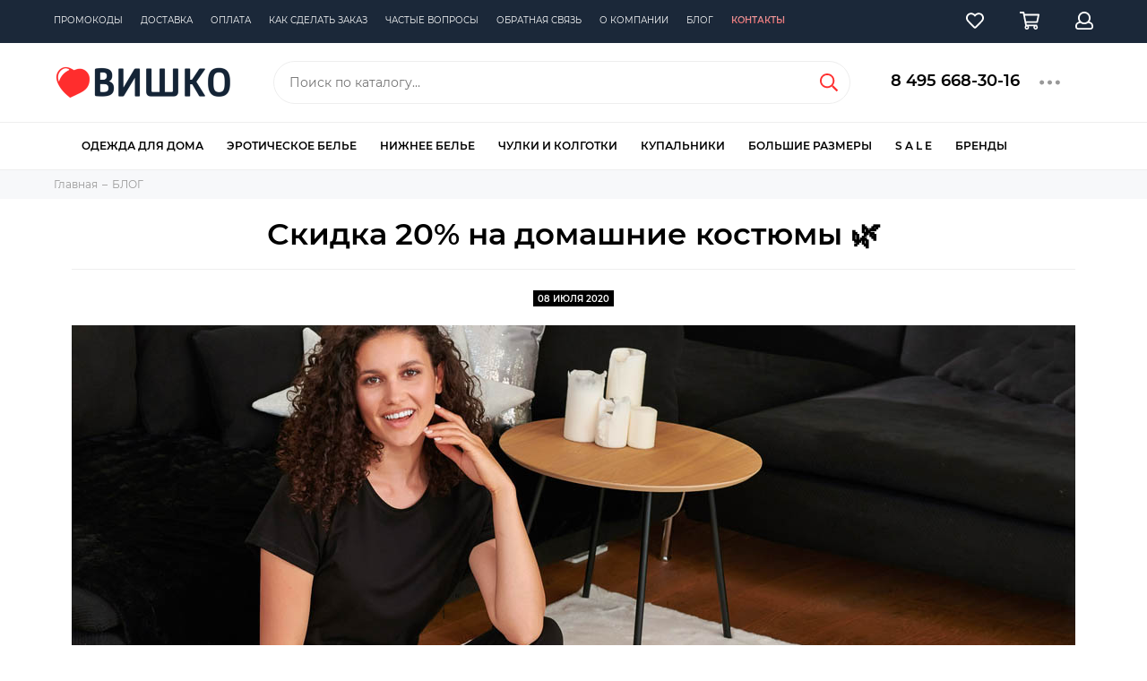

--- FILE ---
content_type: text/html; charset=utf-8
request_url: https://www.vishco.ru/blogs/blog/skidka-20-na-domashnie-kostyumy
body_size: 27959
content:
<!doctype html><html lang="ru" xml:lang="ru" xmlns="http://www.w3.org/1999/xhtml"><head><meta data-config="{&quot;article_id&quot;:1257563}" name="page-config" content="" /><meta data-config="{&quot;money_with_currency_format&quot;:{&quot;delimiter&quot;:&quot;&quot;,&quot;separator&quot;:&quot;.&quot;,&quot;format&quot;:&quot;%n\u0026nbsp;%u&quot;,&quot;unit&quot;:&quot;руб&quot;,&quot;show_price_without_cents&quot;:1},&quot;currency_code&quot;:&quot;RUR&quot;,&quot;currency_iso_code&quot;:&quot;RUB&quot;,&quot;default_currency&quot;:{&quot;title&quot;:&quot;Российский рубль&quot;,&quot;code&quot;:&quot;RUR&quot;,&quot;rate&quot;:1.0,&quot;format_string&quot;:&quot;%n\u0026nbsp;%u&quot;,&quot;unit&quot;:&quot;руб&quot;,&quot;price_separator&quot;:&quot;&quot;,&quot;is_default&quot;:true,&quot;price_delimiter&quot;:&quot;&quot;,&quot;show_price_with_delimiter&quot;:false,&quot;show_price_without_cents&quot;:true},&quot;facebook&quot;:{&quot;pixelActive&quot;:false,&quot;currency_code&quot;:&quot;RUB&quot;,&quot;use_variants&quot;:true},&quot;vk&quot;:{&quot;pixel_active&quot;:null,&quot;price_list_id&quot;:null},&quot;new_ya_metrika&quot;:true,&quot;ecommerce_data_container&quot;:&quot;dataLayer&quot;,&quot;common_js_version&quot;:null,&quot;vue_ui_version&quot;:null,&quot;feedback_captcha_enabled&quot;:null,&quot;account_id&quot;:89446,&quot;hide_items_out_of_stock&quot;:true,&quot;forbid_order_over_existing&quot;:true,&quot;minimum_items_price&quot;:null,&quot;enable_comparison&quot;:true,&quot;locale&quot;:&quot;ru&quot;,&quot;client_group&quot;:null,&quot;consent_to_personal_data&quot;:{&quot;active&quot;:false,&quot;obligatory&quot;:false,&quot;description&quot;:&quot;Настоящим подтверждаю, что я ознакомлен и согласен с условиями \u003ca href=&#39;/page/oferta&#39; target=&#39;blank&#39;\u003eоферты и политики конфиденциальности\u003c/a\u003e.&quot;},&quot;recaptcha_key&quot;:&quot;6LfXhUEmAAAAAOGNQm5_a2Ach-HWlFKD3Sq7vfFj&quot;,&quot;recaptcha_key_v3&quot;:&quot;6LcZi0EmAAAAAPNov8uGBKSHCvBArp9oO15qAhXa&quot;,&quot;yandex_captcha_key&quot;:&quot;ysc1_ec1ApqrRlTZTXotpTnO8PmXe2ISPHxsd9MO3y0rye822b9d2&quot;,&quot;checkout_float_order_content_block&quot;:true,&quot;available_products_characteristics_ids&quot;:null,&quot;sber_id_app_id&quot;:&quot;5b5a3c11-72e5-4871-8649-4cdbab3ba9a4&quot;,&quot;theme_generation&quot;:2,&quot;quick_checkout_captcha_enabled&quot;:true,&quot;max_order_lines_count&quot;:500,&quot;sber_bnpl_min_amount&quot;:1000,&quot;sber_bnpl_max_amount&quot;:150000,&quot;counter_settings&quot;:{&quot;data_layer_name&quot;:&quot;dataLayer&quot;,&quot;new_counters_setup&quot;:false,&quot;add_to_cart_event&quot;:true,&quot;remove_from_cart_event&quot;:true,&quot;add_to_wishlist_event&quot;:true},&quot;site_setting&quot;:{&quot;show_cart_button&quot;:true,&quot;show_service_button&quot;:false,&quot;show_marketplace_button&quot;:false,&quot;show_quick_checkout_button&quot;:false},&quot;warehouses&quot;:[],&quot;captcha_type&quot;:&quot;google&quot;,&quot;human_readable_urls&quot;:false}" name="shop-config" content="" /><meta name='js-evnvironment' content='production' /><meta name='default-locale' content='ru' /><meta name='insales-redefined-api-methods' content="[]" /><script type="text/javascript" src="https://static.insales-cdn.com/assets/static-versioned/v3.72/static/libs/lodash/4.17.21/lodash.min.js"></script>
<!--InsalesCounter -->
<script type="text/javascript">
(function() {
  if (typeof window.__insalesCounterId !== 'undefined') {
    return;
  }

  try {
    Object.defineProperty(window, '__insalesCounterId', {
      value: 89446,
      writable: true,
      configurable: true
    });
  } catch (e) {
    console.error('InsalesCounter: Failed to define property, using fallback:', e);
    window.__insalesCounterId = 89446;
  }

  if (typeof window.__insalesCounterId === 'undefined') {
    console.error('InsalesCounter: Failed to set counter ID');
    return;
  }

  let script = document.createElement('script');
  script.async = true;
  script.src = '/javascripts/insales_counter.js?7';
  let firstScript = document.getElementsByTagName('script')[0];
  firstScript.parentNode.insertBefore(script, firstScript);
})();
</script>
<!-- /InsalesCounter -->
<meta charset="utf-8"><meta http-equiv="X-UA-Compatible" content="IE=edge,chrome=1"><meta name="viewport" content="width=device-width, initial-scale=1, maximum-scale=1"><meta name="robots" content="index, follow">  <title>Скидка 20% на домашние костюмы &#127807;</title>                  <meta name="description" content="Скидка 20% на домашние костюмы &#127807;">                   <meta property="og:type" content="website"><meta property="og:url" content="https://www.vishco.ru/blogs/blog/skidka-20-na-domashnie-kostyumy"><meta property="og:title" content="Скидка 20% на домашние костюмы &amp;#127807;"><meta property="og:description" content="СКИДКА 20% на ДОМАШНИЕ КОСТЮМЫ до 15.07 ПРОМОКОД: УЮТ     Продолжаем радовать Вас новинками и хитами. Большое количество домашней одежды к нам пришло за последние два дня. И мы хотим обратить Ваше внимание на домашние костюмы. Универсальные модели..."><meta property="og:image" content="https://static.insales-cdn.com/images/articles/1/420/1057188/domkos.08.07.jpg"><link href="https://static.insales-cdn.com/assets/1/5739/1881707/1744384781/favicon.png" rel="shortcut icon" type="image/png" sizes="16x16">  <script>var page_adult = false;</script>  <link href="https://static.insales-cdn.com/assets/1/5739/1881707/1744384781/theme.css" rel="stylesheet"><meta name="theme-color" media="(prefers-color-scheme: light)" content="white"><meta name="format-detection" content="telephone=no"><meta name="cmsmagazine" content="325a8bc2477444d381d10a2ed1775a4d">  <meta name="facebook-domain-verification" content="cskjjkrdvp0rqmgjwqyd2cfmf5v1s8" />  <meta name="google-site-verification" content="NH_6FBcqB1zH4PxM88g1lrV4OnjYwMELlkWVFFXss4c" /><link rel="alternate" type="application/atom+xml" title="БЛОГ — vishco.ru - интернет-магазин женского белья и купальников" href="https://www.vishco.ru/blogs/blog.atom"><!-- Top.Mail.Ru counter --><script type="text/javascript">var _tmr = window._tmr || (window._tmr = []);_tmr.push({id: "3420114", type: "pageView", start: (new Date()).getTime()});(function (d, w, id) {if (d.getElementById(id)) return;var ts = d.createElement("script"); ts.type = "text/javascript"; ts.async = true; ts.id = id;ts.src = "https://top-fwz1.mail.ru/js/code.js";var f = function () {var s = d.getElementsByTagName("script")[0]; s.parentNode.insertBefore(ts, s);};if (w.opera == "[object Opera]") { d.addEventListener("DOMContentLoaded", f, false); } else { f(); }})(document, window, "tmr-code");</script><noscript><div><img src="https://top-fwz1.mail.ru/counter?id=3420114;js=na" style="position:absolute;left:-9999px;" alt="Top.Mail.Ru" /></div></noscript><!-- /Top.Mail.Ru counter -->      <script>var fastCheckout = false;function setCookie(cname, cvalue, exdays) {        let d = new Date();        d.setTime(d.getTime() + (exdays*24*60*60*1000));        let expires = "expires="+ d.toUTCString();        document.cookie = cname + "=" + cvalue + ";" + expires + ";path=/";}    function getCookie(cname) {            let name = cname + "=";            let decodedCookie = decodeURIComponent(document.cookie);            let ca = decodedCookie.split(';');            for(let i = 0; i <ca.length; i++) {                let c = ca[i];                while (c.charAt(0) == ' ') {                  c = c.substring(1);                }                if (c.indexOf(name) == 0) {                  return c.substring(name.length, c.length);                }            }          return false;        }function eroshow(className){var elements = document.getElementsByClassName(className);     while(elements.length > 0){    elements[0].classList.remove(className);}}  </script>     </head>                    <body id="body" class="layout layout--full"><div class="layout-page"><div id="insales-section-header" class="insales-section insales-section-header"><header><div class="header-mess" style="display:none;">        <div class="container full-wide"><div class="row d-flex justify-content-center">              <div>🎅  🎄</div>          </div>        </div>  </div>               <div class="header-scheme-00 d-none d-lg-block"><div class="header-menu"><div class="container full-wide"><div class="row"><div class="col"><nav class="nav">                             <ul class="nav-items list-unstyled js-nav-items is-overflow"><li class="nav-item js-nav-item"><a href="/page/event">Промокоды</a></li><li class="nav-item js-nav-item"><a href="/page/delivery">Доставка</a></li><li class="nav-item js-nav-item"><a href="/page/payment">Оплата</a></li><li class="nav-item js-nav-item"><a href="/page/order">Как сделать заказ</a></li><li class="nav-item js-nav-item"><a href="/page/help">Частые вопросы</a></li><li class="nav-item js-nav-item"><a href="/page/feedback">Обратная связь</a></li><li class="nav-item js-nav-item"><a href="/page/about">О компании</a></li><li class="nav-item js-nav-item"><a href="/blogs/blog">Блог</a></li><li class="nav-item js-nav-item highlight"><a href="/page/contacts">Контакты</a></li><li class="nav-item nav-item--dropdown js-nav-item--dropdown d-none"><span class="far fa-ellipsis-h fa-lg"></span><div class="user_icons-popup"><div class="popup"><ul class="list-unstyled js-popup-nav"></ul></div></div></li></ul></nav></div><div class="col col-auto align-self-center"><div class="user_icons user_icons-main js-clone" data-clone-target="js-user_icons-clone"><ul class="user_icons-items list-unstyled d-flex d-lg-block"><li class="user_icons-item user_icons-item-menu d-inline-block d-lg-none js-user_icons-item"><button class="user_icons-icon user_icons-icon-menu js-user_icons-icon-menu"><span class="far fa-bars"></span></button><div class="user_icons-popup"><div class="popup js-popup-menu overflow-hidden"><div class="popup-scroll js-popup-scroll"><div class="popup-title">Меню<button class="button button--empty button--icon popup-close js-popup-close"><span class="far fa-times fa-lg"></span></button></div><div class="popup-content popup-content-menu popup-content-search"><div class="search search--popup"><form action="/search" method="get" class="search-form"><input type="search" name="q" class="search-input" placeholder="Поиск по каталогу&hellip;" autocomplete="off" required><button type="submit" class="search-button"><span class="far fa-search"></span></button></form></div></div><ul class="popup-content popup-content-menu js-popup-content-menu"></ul><ul class="popup-content popup-content-menu popup-content-links list-unstyled"><li class="popup-content-link"><a href="/page/event">Промокоды</a></li><li class="popup-content-link"><a href="/page/delivery">Доставка</a></li><li class="popup-content-link"><a href="/page/payment">Оплата</a></li><li class="popup-content-link"><a href="/page/order">Как сделать заказ</a></li><li class="popup-content-link"><a href="/page/help">Частые вопросы</a></li><li class="popup-content-link"><a href="/page/feedback">Обратная связь</a></li><li class="popup-content-link"><a href="/page/about">О компании</a></li><li class="popup-content-link"><a href="/blogs/blog">Блог</a></li><li class="popup-content-link"><a href="/page/contacts">Контакты</a></li></ul><div class="popup-content popup-content-contacts"><div class="row no-gutters popup-content-contacts-item"><div class="col-auto"><span class="far fa-phone fa-fw" data-fa-transform="flip-h"></span></div><div class="col"><a href="tel:+7(495)668-30-16" class="js-account-phone">+7 (495)668-30-16</a></div></div><div class="row no-gutters popup-content-contacts-item"><div class="col-auto"><span class="far fa-envelope fa-fw"></span></div><div class="col"><a href="mailto:info@vishco.ru">info@vishco.ru</a></div></div><div class="row no-gutters popup-content-contacts-item"><div class="col-auto"><span class="far fa-map-marker fa-fw"></span></div><div class="col"><p data-itemscope="" data-itemtype="http://schema.org/PostalAddress" data-itemprop="address"><span data-itemprop="addressLocality">Москва</span>, Кутузовский проспект, д.33</p></div></div><div class="row no-gutters popup-content-contacts-item"><div class="col-auto"><span class="far fa-clock fa-fw"></span></div><div class="col"><p><span>Ежедневно с 09:00 до 21:00</span></p></div></div></div></div></div><div class="popup-shade js-popup-close"></div></div></li><li class="user_icons-item js-user_icons-item"><a href="/page/favorites" class="user_icons-icon js-user_icons-icon-favorites"><span class="far fa-heart"></span><span class="bage bage-favorites js-bage-favorites"></span></a><div class="user_icons-popup"><div class="popup"><div class="popup-title">Избранное<button class="button button--empty button--icon popup-close js-popup-close"><span class="far fa-times fa-lg"></span></button></div><div class="js-popup-favorites"></div></div><div class="popup-shade js-popup-close"></div></div></li><li class="user_icons-item js-user_icons-item"><a href="/cart_items" class="user_icons-icon js-user_icons-icon-cart"><span class="far fa-shopping-cart"></span><span class="bage bage-cart js-bage-cart"></span></a><div class="user_icons-popup"><div class="popup"><div class="popup-title">Корзина<button class="button button--empty button--icon popup-close js-popup-close"><span class="far fa-times fa-lg"></span></button></div><div class="js-popup-cart"></div></div><div class="popup-shade js-popup-close"></div></div></li><li class="user_icons-item js-user_icons-item"><a href="/client_account/login" class="user_icons-icon js-user_icons-icon-client"><span class="far fa-user"></span></a><div class="user_icons-popup"><div class="popup popup-client_new"><div class="popup-title">Личный кабинет<button class="button button--empty button--icon popup-close js-popup-close"><span class="far fa-times fa-lg"></span></button></div><div class="js-popup-client"><div class="popup--empty text-center"><span class="far fa-user fa-3x"></span>                                                              Личный кабинет<div class="dropdown_products-action"><div class="row"><div class="col-12 col-lg-6"><a href="/client_account/login" class="button button--primary button--block button--small">Авторизация</a></div><div class="col-12 col-lg-6"><a href="/client_account/contacts/new" class="button button--secondary button--block button--small">Регистрация</a></div></div></div></div></div></div><div class="popup-shade js-popup-close"></div></div></li></ul></div></div></div></div></div></div>                        <!--noindex--><div class="header-scheme-02"><div class="header-main"><div class="container full-wide"><div class="row align-items-center"><div class="col-12 col-sm col-md col-lg-auto text-center text-lg-left"><a href="https://www.vishco.ru" class="logo"><img src="https://static.insales-cdn.com/assets/1/5739/1881707/1744384781/logo.png" alt="vishco.ru - интернет-магазин женского белья и купальников" class="img-fluid"></a></div><div class="col d-none d-lg-block"><div class="search search--header"><form action="/search" method="get" class="search-form"><input type="search" name="q" class="search-input js-search-input" placeholder="Поиск по каталогу&hellip;" autocomplete="off" required><button type="submit" class="search-button"><span class="far fa-search"></span></button><div class="search-results js-search-results"></div></form></div></div><div class="col-12 col-lg-auto d-none d-lg-block"><div class="header-contacts"><div class="row"><div class="col"><div class="header-contacts-phone"><a href="tel:84956683016">8 495 668-30-16</a></div></div><div class="col-auto"><div class="user_icons-item js-user_icons-item"><span class="user_icons-icon js-user_icons-icon-contacts"><span class="far fa-ellipsis-h fa-lg"></span></span><div class="user_icons-popup"><div class="popup popup-contacts"><div class="js-popup-contacts"><div class="popup-content-contacts"><div class="row no-gutters popup-content-contacts-item"><div class="col-auto"><span class="far fa-envelope fa-fw"></span></div><div class="col"><a href="mailto:info@vishco.ru">info@vishco.ru</a></div></div><div class="row no-gutters popup-content-contacts-item"><div class="col-auto"><span class="far fa-map-marker fa-fw"></span></div><div class="col"><p data-itemscope="" data-itemtype="http://schema.org/PostalAddress" data-itemprop="address"><span data-itemprop="addressLocality">Москва</span>, Кутузовский проспект, д.33</p></div></div><div class="row no-gutters popup-content-contacts-item"><div class="col-auto"><span class="far fa-clock fa-fw"></span></div><div class="col"><p><span>Ежедневно с 09:00 до 21:00</span></p></div></div><div class="row no-gutters popup-content-contacts-item"><div class="col-auto"><span class="far fa-phone fa-fw"></span></div><div class="col"><p><a href="tel:84956683016">8 495 668-30-16</a>&nbsp; &nbsp;для Москвы</p><p><a href="tel:+79017436366">+7 901 74-36-366</a>&nbsp; мобильный</p></div></div><div class="row no-gutters"><div class="col-12"><div class="social social--header"><ul class="social-items list-unstyled"><li class="social-item social-item--telegram-plane"><a href="https://t.me/vishco_ru" rel="noopener noreferrer nofollow" target="_blank"><span class="fab fa-telegram-plane"></span></a></li><li class="social-item social-item--vk"><a href="http://vk.com/vishco" rel="noopener noreferrer nofollow" target="_blank"><span class="fab fa-vk"></span></a></li></ul></div></div></div></div></div></div></div></div></div></div></div></div><div class="col-12 col-lg-auto header-mobile"><div class="user_icons user_icons-main js-clone" data-clone-target="js-user_icons-clone"><ul class="user_icons-items list-unstyled d-flex d-lg-block"><li class="user_icons-item user_icons-item-menu d-inline-block d-lg-none js-user_icons-item"><button class="user_icons-icon user_icons-icon-menu js-user_icons-icon-menu"><span class="far fa-bars"></span></button><div class="user_icons-popup"><div class="popup js-popup-menu overflow-hidden"><div class="popup-scroll js-popup-scroll"><div class="popup-title">Меню<button class="button button--empty button--icon popup-close js-popup-close"><span class="far fa-times fa-lg"></span></button></div><div class="popup-content popup-content-menu popup-content-search"><div class="search search--popup"><form action="/search" method="get" class="search-form"><input type="search" name="q" class="search-input" placeholder="Поиск по каталогу&hellip;" autocomplete="off" required><button type="submit" class="search-button"><span class="far fa-search"></span></button></form></div></div><ul class="popup-content popup-content-menu js-popup-content-menu"></ul><ul class="popup-content popup-content-menu popup-content-links list-unstyled"><li class="popup-content-link"><a href="/page/event">Промокоды</a></li><li class="popup-content-link"><a href="/page/delivery">Доставка</a></li><li class="popup-content-link"><a href="/page/payment">Оплата</a></li><li class="popup-content-link"><a href="/page/order">Как сделать заказ</a></li><li class="popup-content-link"><a href="/page/help">Частые вопросы</a></li><li class="popup-content-link"><a href="/page/feedback">Обратная связь</a></li><li class="popup-content-link"><a href="/page/about">О компании</a></li><li class="popup-content-link"><a href="/blogs/blog">Блог</a></li><li class="popup-content-link"><a href="/page/contacts">Контакты</a></li></ul><div class="popup-content popup-content-contacts"><div class="row no-gutters popup-content-contacts-item"><div class="col-auto"><span class="far fa-phone fa-fw"></span></div><div class="col"><p><a href="tel:84956683016">8 495 668-30-16</a>&nbsp; &nbsp;для Москвы</p><p><a href="tel:+79017436366">+7 901 74-36-366</a>&nbsp; мобильный</p></div></div><div class="row no-gutters popup-content-contacts-item"><div class="col-auto"><span class="far fa-envelope fa-fw"></span></div><div class="col"><a href="mailto:info@vishco.ru">info@vishco.ru</a></div></div><div class="row no-gutters popup-content-contacts-item"><div class="col-auto"><span class="far fa-map-marker fa-fw"></span></div><div class="col"><p data-itemscope="" data-itemtype="http://schema.org/PostalAddress" data-itemprop="address"><span data-itemprop="addressLocality">Москва</span>, Кутузовский проспект, д.33</p></div></div><div class="row no-gutters popup-content-contacts-item"><div class="col-auto"><span class="far fa-clock fa-fw"></span></div><div class="col"><p><span>Ежедневно с 09:00 до 21:00</span></p></div></div></div></div></div><div class="popup-shade js-popup-close"></div></div></li>                                  <li class="user_icons-item js-user_icons-item"><a href="/page/favorites" class="user_icons-icon js-user_icons-icon-favorites"><span class="far fa-heart"></span><span class="bage bage-favorites js-bage-favorites"></span></a><div class="user_icons-popup"><div class="popup"><div class="popup-title">Избранное<button class="button button--empty button--icon popup-close js-popup-close"><span class="far fa-times fa-lg"></span></button></div><div class="js-popup-favorites"></div></div><div class="popup-shade js-popup-close"></div></div></li><li class="user_icons-item js-user_icons-item"><a href="/cart_items" class="user_icons-icon js-user_icons-icon-cart"><span class="far fa-shopping-cart"></span><span class="bage bage-cart js-bage-cart"></span></a><div class="user_icons-popup"><div class="popup"><div class="popup-title">Корзина<button class="button button--empty button--icon popup-close js-popup-close"><span class="far fa-times fa-lg"></span></button></div><div class="js-popup-cart"></div></div><div class="popup-shade js-popup-close"></div></div></li><li class="user_icons-item js-user_icons-item"><a href="/client_account/login" class="user_icons-icon js-user_icons-icon-client"><span class="far fa-user"></span></a><div class="user_icons-popup"><div class="popup popup-client_new"><div class="popup-title">Личный кабинет<button class="button button--empty button--icon popup-close js-popup-close"><span class="far fa-times fa-lg"></span></button></div><div class="js-popup-client"><div class="popup--empty text-center"><span class="far fa-user fa-3x"></span><div class="dropdown_products-action"><div class="row"><div class="col-12 col-lg-6"><a href="/client_account/login" class="button button--primary button--block button--small">Авторизация</a></div><div class="col-12 col-lg-6"><a href="/client_account/contacts/new" class="button button--secondary button--block button--small">Регистрация</a></div></div></div></div></div></div><div class="popup-shade js-popup-close"></div></div></li></ul></div></div></div></div></div></div><!--/noindex-->                <div class="header-scheme-03 nav-catalog"><div class="container"><div class="row"><div class="col">                                                                               <div class="nav-catalog-item" data-collection-id="2406656">                                          <a href="/collection/domashnyaya-odezhda">Одежда для дома</a>  <div class="nav-catalog-list">      <div class="nav-catalog-list-block">  <ul class="first">    <li data-collection-id="4058806"><a href="/collection/futbolki">Женские футболки</a></li><li data-collection-id="2569150"><a href="/collection/domashnie-kostyumy">Домашние костюмы</a></li><li data-collection-id="2799566"><a href="/collection/mayki">Домашние майки</a></li><li data-collection-id="7860937"><a href="/collection/domashnie-tuniki">Домашние туники</a></li><li data-collection-id="4058826"><a href="/collection/bryuki">Домашние брюки</a></li><li data-collection-id="7908711"><a href="/collection/domashnie-platya">Домашние платья</a></li><li data-collection-id="8970037"><a href="/collection/domashnie-kombinezony">Домашние комбинезоны</a></li><li data-collection-id="8382171"><a href="/collection/domashnie-kardigany">Кардиганы</a></li><li data-collection-id="7908203"><a href="/collection/zhenskie-svitshoty">Свитшоты и лонгсливы</a></li><li data-collection-id="5926793"><a href="/collection/muzhskaya-odezhda">Мужская домашняя одежда</a></li><li data-collection-id="18292989"><a href="/collection/detskaya-domashnyaya-odezhda">Детская домашняя одежда</a></li></ul></div>    <div data-collection-id="2406672" class="nav-catalog-list-block"><ul><a href="/collection/halaty" class="" data-target="2406672">Женские халаты</a><li data-collection-id="3852867"><a href="/collection/korotkie-halaty">Короткие халаты</a></li><li data-collection-id="3852868"><a href="/collection/dlinnye-halaty">Длинные халаты</a></li><li data-collection-id="6280643"><a href="/collection/zhenskie-teplye-halaty">Женские теплые халаты</a></li><li data-collection-id="4058722"><a href="/collection/atlasnye-halaty">Атласные халаты</a></li><li data-collection-id="3852873"><a href="/collection/halaty-iz-viskozy">Халаты из вискозы</a></li><li data-collection-id="3852870"><a href="/collection/halaty-iz-hlopka">Халаты из хлопка</a></li><li data-collection-id="3853099"><a href="/collection/velyurovye-halaty">Велюровые халаты</a></li><li data-collection-id="4058721"><a href="/collection/mahrovye-halaty">Махровые халаты</a></li><li data-collection-id="4229563"><a href="/collection/shelkovye-zhenskie-halaty">Шелковые халаты</a></li><li data-collection-id="6278317"><a href="/collection/halat-kimono">Халаты-кимоно</a></li><li data-collection-id="6287901"><a href="/collection/zhenskie-halaty-s-kapyushonom">Женские халаты с капюшоном</a></li><li data-collection-id="6287970"><a href="/collection/zhenskie-trikotazhnye-halaty">Трикотажные</a></li></ul></div>  <div data-collection-id="6300511" class="nav-catalog-list-block"><ul><a href="/collection/zhenskie-sorochki" class="" data-target="6300511">Ночные сорочки</a><li data-collection-id="3866470"><a href="/collection/sorochki-iz-viskozy">Сорочки из вискозы</a></li><li data-collection-id="3866467"><a href="/collection/domashnie-korotkie-sorochki">Короткие сорочки</a></li><li data-collection-id="3866468"><a href="/collection/domashnie-dlinnye-sorochki">Длинные сорочки</a></li><li data-collection-id="3866469"><a href="/collection/sorochki-iz-hlopka">Сорочки из хлопка</a></li><li data-collection-id="4229525"><a href="/collection/shelkovye-zhenskie-sorochki">Шелковые сорочки</a></li><li data-collection-id="3866471"><a href="/collection/atlasnye-sorochki">Атласные сорочки</a></li><li data-collection-id="6303489"><a href="/collection/zhenskie-sorochki-s-kruzhevami">Сорочки с кружевами</a></li><li data-collection-id="6303831"><a href="/collection/trikotazhnye-zhenskie-sorochki">Трикотажные сорочки</a></li><li data-collection-id="6303914"><a href="/collection/zhenskie-nizhnie-sorochki">Женские нижние сорочки под платье,  комбинации</a></li></ul></div>  <div data-collection-id="2406671" class="nav-catalog-list-block"><ul><a href="/collection/pizhamy" class="" data-target="2406671">Женские пижамы</a><li data-collection-id="7856140"><a href="/collection/atlasnyezimnie-zhenskie-pizhamy">Атласные пижамы</a></li><li data-collection-id="6392756"><a href="/collection/zhenskie-pizhamy-iz-hlopka">Пижамы из хлопка</a></li><li data-collection-id="6392276"><a href="/collection/zhenskie-pizhamy-iz-viskozy">Пижамы из вискозы</a></li><li data-collection-id="6466601"><a href="/collection/shelkovye-pizhamy-zhenskie">Шелковые пижамы</a></li><li data-collection-id="6377193"><a href="/collection/pizhamy-zhenskie-so-shtanami">Пижамы с брюками</a></li><li data-collection-id="8465723"><a href="/collection/pizhamy-s-bridzhami">Пижамы с бриджами</a></li><li data-collection-id="6392781"><a href="/collection/pizhamy-zhenskie-s-shortami">Пижамы с шортами</a></li><li data-collection-id="6392532"><a href="/collection/teplye-pizhamy-zhenskie">Теплые пижамы</a></li><li data-collection-id="7849988"><a href="/collection/letnie-zhenskie-pizhamy">Летние пижамы</a></li><li data-collection-id="7856156"><a href="/collection/trikotazhnye-zhenskie-pizhamy">Трикотажные пижамы</a></li></ul></div>                                                                                                                                </div></div>  <div class="nav-catalog-item" data-collection-id="1678505">                                          <a href="/collection/eroticheskoe-belie">Эротическое белье</a>  <div class="nav-catalog-list">      <div class="nav-catalog-list-block">  <ul class="first">    <li data-collection-id="3452055"><a href="/collection/mini-platie">Платья</a></li><li data-collection-id="2423352"><a href="/collection/penyuary">Пеньюары</a></li><li data-collection-id="1678506"><a href="/collection/rolevye-kostyumy">Ролевые костюмы</a></li><li data-collection-id="1681102"><a href="/collection/korsety">Корсеты</a></li><li data-collection-id="10109029"><a href="/collection/eroticheskie-byustgaltery">Бюстгальтеры</a></li><li data-collection-id="1678504"><a href="/collection/trusiki">Трусики</a></li><li data-collection-id="2835964"><a href="/collection/jeroticheskie-pojasa-dlja-chulok">Пояса для чулок</a></li><li data-collection-id="2800297"><a href="/collection/jeroticheskie-chulki-i-kolgotki">Чулки и колготки</a></li><li data-collection-id="5586749"><a href="/collection/kozha-i-lateks">Женское белье из кожи и латекса</a></li><li data-collection-id="5632946"><a href="/collection/strjep-bele">Женское белье с ремешками</a></li><li data-collection-id="2800298"><a href="/collection/eroticheskie-aksessuary">Аксессуары</a></li><li data-collection-id="3379708"><a href="/collection/eroticheskoe-belie-mujskoe">Для мужчин</a></li></ul></div>    <div data-collection-id="1681103" class="nav-catalog-list-block"><ul><a href="/collection/sorochki" class="" data-target="1681103">Сорочки</a><li data-collection-id="3452027"><a href="/collection/korotkie-jeroticheskie-sorochki">Короткие сорочки</a></li><li data-collection-id="3452037"><a href="/collection/dlinnye-jeroticheskie-sorochki">Длинные сорочки</a></li><li data-collection-id="3452047"><a href="/collection/bebi-doll">Бэби-долл сорочки</a></li><li data-collection-id="3452052"><a href="/collection/neglizhe">Женские неглиже</a></li></ul></div>  <div data-collection-id="8002485" class="nav-catalog-list-block"><ul><a href="/collection/eroticheskie-kombinezony-bodi-bodistokingi" class="" data-target="8002485">Бодистокинги и комбинезоны</a><li data-collection-id="3355088"><a href="/collection/bodi-setki">Боди-сетка</a></li><li data-collection-id="1678507"><a href="/collection/bodi-kombinezony">Боди-комбинезоны</a></li><li data-collection-id="3452238"><a href="/collection/bodistokingi">Бодистокинги</a></li><li data-collection-id="3355090"><a href="/collection/eroticheskie-bodi">Эротические боди</a></li><li data-collection-id="3355071"><a href="/collection/eroticheskie-kombinezony">Эротические комбинезоны</a></li></ul></div>  <div data-collection-id="1681112" class="nav-catalog-list-block"><ul><a href="/collection/komplekty-jeroticheskogo-belja" class="" data-target="1681112">Комплекты белья</a><li data-collection-id="4089917"><a href="/collection/top-trusiki">Топ + трусики</a></li><li data-collection-id="4089931"><a href="/collection/s-otkrytym-lifom">С открытой грудью</a></li><li data-collection-id="4089932"><a href="/collection/lif-trusiki">Лиф + трусики</a></li><li data-collection-id="4089939"><a href="/collection/lif-poyas-trusiki">Лиф + пояс + трусики</a></li></ul></div>                                                                                                                                </div></div>  <div class="nav-catalog-item" data-collection-id="2573999">                                          <a href="/collection/nizhnee-belie">Нижнее белье</a>  <div class="nav-catalog-list">      <div class="nav-catalog-list-block">  <ul class="first">    <li data-collection-id="3795957"><a href="/collection/dlya-svadby">Свадебное белье</a></li><li data-collection-id="10798575"><a href="/collection/byustie">Бюстье</a></li><li data-collection-id="4302440"><a href="/collection/komplekty-nizhnego-belia">Комплекты</a></li><li data-collection-id="2681701"><a href="/collection/poyasa">Пояса для чулок</a></li><li data-collection-id="2574024"><a href="/collection/bodi">Боди</a></li><li data-collection-id="2574032"><a href="/collection/aksessuary">Аксессуары</a></li><li data-collection-id="3533950"><a href="/collection/nizhnee-belie-dlya-muzchin">Мужские трусы</a></li></ul></div>    <div data-collection-id="2574003" class="nav-catalog-list-block"><ul><a href="/collection/byustgaltery" class="" data-target="2574003">Бюстгальтеры</a><li data-collection-id="4089969"><a href="/collection/s-push-up-chashkoy">Бюстгальтеры Push-Up</a></li><li data-collection-id="8080600"><a href="/collection/byustgaltery-balkonet">Бюстгальтеры балконет</a></li><li data-collection-id="8003001"><a href="/collection/byustgaltery-topy">Бюстгальтеры-топы</a></li><li data-collection-id="4089972"><a href="/collection/besshovnye">Бесшовные бюстгальтеры</a></li><li data-collection-id="4089971"><a href="/collection/s-plotnoy-chashkoy">Бюстгальтеры с плотной чашкой</a></li><li data-collection-id="4089970"><a href="/collection/s-myagkoy-chashkoy">Бюстгальтеры с мягкой чашкой</a></li><li data-collection-id="8003000"><a href="/collection/byustgaltery-bez-kostochek">Бюстгальтеры без косточек</a></li><li data-collection-id="8003067"><a href="/collection/byustgaltery-bez-bretelek">Бюстгальтеры без бретелек</a></li><li data-collection-id="8080675"><a href="/collection/byustgaltery-speyser">Бюстгальтеры спейсер</a></li><li data-collection-id="8348278"><a href="/collection/byustgaltery-braletty">Бюстгальтеры-бралетты</a></li></ul></div>  <div data-collection-id="2574021" class="nav-catalog-list-block"><ul><a href="/collection/trusiki-nizhnee-belie" class="" data-target="2574021">Трусики</a><li data-collection-id="3852862"><a href="/collection/trusiki-slipy">Трусики женские слипы</a></li><li data-collection-id="3852863"><a href="/collection/trusiki-stringi">Трусики-стринги</a></li><li data-collection-id="3852864"><a href="/collection/trusiki-shortiki">Трусики-шорты</a></li><li data-collection-id="7990077"><a href="/collection/zhenskie-trusiki-tanga">Трусики-танга</a></li><li data-collection-id="8334387"><a href="/collection/zhenskie-trusiki-braziliana">Трусики-бразилиана</a></li><li data-collection-id="3852872"><a href="/collection/trusiki-hipstery">Трусики-хипстеры</a></li><li data-collection-id="7954951"><a href="/collection/vysokie-trusiki">Высокие трусики</a></li><li data-collection-id="3933844"><a href="/collection/besshovnye-trusiki">Бесшовные трусики</a></li><li data-collection-id="8193008"><a href="/collection/nabory-zhenskih-trusikov">Наборы трусиков</a></li></ul></div>  <div data-collection-id="7842284" class="nav-catalog-list-block"><ul><a href="/collection/sportivnoe-belie" class="" data-target="7842284">Спортивное белье</a><li data-collection-id="7842285"><a href="/collection/sportivnye-byustgaltery">Спортивные бюстгальтеры</a></li><li data-collection-id="7842286"><a href="/collection/sportivnye-topy">Спортивные топы</a></li><li data-collection-id="7842287"><a href="/collection/sportivnye-leginsy">Спортивные леггинсы</a></li><li data-collection-id="7842288"><a href="/collection/sportivnye-shorty">Спортивные шорты</a></li><li data-collection-id="24402079"><a href="/collection/sportivnye-komplekty">Спортивные комплекты</a></li></ul></div>                                                                                                                                </div></div>  <div class="nav-catalog-item" data-collection-id="2681676">                                          <a href="/collection/chulki-i-kolgotki">Чулки и колготки</a>  <div class="nav-catalog-list">      <div class="nav-catalog-list-block">  <ul class="first">    <li data-collection-id="3309896"><a href="/collection/nosochki">Носочки и Гольфы</a></li><li data-collection-id="9088226"><a href="/collection/povyazka-na-bedra">Повязки на бедра / бандалетки</a></li></ul></div>    <div data-collection-id="2467487" class="nav-catalog-list-block"><ul><a href="/collection/kolgotki" class="" data-target="2467487">Колготки</a><li data-collection-id="3943732"><a href="/collection/fantaziynye-kolgotki">Фантазийные колготки</a></li><li data-collection-id="3943733"><a href="/collection/s-imitatsiey-chulok">Колготки с имитацией чулок</a></li><li data-collection-id="3943734"><a href="/collection/kolgotki-v-setochku">Колготки в сеточку</a></li><li data-collection-id="5586714"><a href="/collection/korrektiruyuschie">Корректирующие колготки</a></li><li data-collection-id="7933320"><a href="/collection/tonkie-kolgotki">Тонкие колготки</a></li><li data-collection-id="7933321"><a href="/collection/plotnye-kolgotki">Плотные колготки</a></li><li data-collection-id="12832639"><a href="/collection/kolgotki-s-shortikami">Колготки с шортиками</a></li></ul></div>  <div data-collection-id="3352935" class="nav-catalog-list-block"><ul><a href="/collection/leginsy" class="" data-target="3352935">Легинсы</a><li data-collection-id="8022420"><a href="/collection/leginsy-utyagivayuschie">Легинсы утягивающие</a></li><li data-collection-id="7994821"><a href="/collection/leginsy-pod-kozhu">Легинсы под кожу</a></li><li data-collection-id="8022444"><a href="/collection/vysokie-leginsy">Высокие легинсы</a></li></ul></div>  <div data-collection-id="1680781" class="nav-catalog-list-block"><ul><a href="/collection/chulochki" class="" data-target="1680781">Чулки</a><li data-collection-id="3913093"><a href="/collection/chulki-pod-poyas">Чулки под пояс</a></li><li data-collection-id="3913097"><a href="/collection/chulki-s-poyasom">Чулки с поясом</a></li><li data-collection-id="3913098"><a href="/collection/chulki-v-setku">Чулки в сетку</a></li><li data-collection-id="3914116"><a href="/collection/fantaziynye">Фантазийные чулки</a></li><li data-collection-id="6456734"><a href="/collection/chulki-botforty">Чулки-ботфорты</a></li><li data-collection-id="7937159"><a href="/collection/chulki-so-shvom">Чулки со швом</a></li><li data-collection-id="7937155"><a href="/collection/plotnye-chulki">Плотные чулки</a></li><li data-collection-id="3913095"><a href="/collection/na-silikonovoy-rezinke">На силиконовой резинке</a></li></ul></div>                                                                                                                                </div></div>  <div class="nav-catalog-item" data-collection-id="2574036">                                          <a href="/collection/kupalniki">Купальники</a>  <div class="nav-catalog-list">      <div class="nav-catalog-list-block">  <ul class="first">    <li data-collection-id="28909754"><a href="/collection/modnye-kupalniki-2024">Модные купальники 2024</a></li><li data-collection-id="24812465"><a href="/collection/modnye-kupalniki-2023">Модные купальники 2023</a></li><li data-collection-id="2574038"><a href="/collection/razdelnye-kupalniki">Раздельные</a></li><li data-collection-id="2574039"><a href="/collection/slitnye-kupalniki">Слитные</a></li><li data-collection-id="2574042"><a href="/collection/push-up-kupalniki">Купальники Push-Up</a></li><li data-collection-id="2807209"><a href="/collection/bando">Бандо</a></li><li data-collection-id="2807195"><a href="/collection/tankini">Танкини</a></li><li data-collection-id="3880455"><a href="/collection/monokini">Монокини</a></li><li data-collection-id="8244644"><a href="/collection/kupalniki-balkonet">Балконет</a></li><li data-collection-id="19561239"><a href="/collection/dvustoronnie-kupalniki">Двусторонние купальники</a></li><li data-collection-id="2776414"><a href="/collection/muzhskie-plavki">Для мужчин</a></li><li data-collection-id="6951028"><a href="/collection/kupalniki-sportivnye">Спортивные для бассейна</a></li><li data-collection-id="22593005"><a href="/collection/detskie-plavki-i-kupalniki">Детские плавки и купальники</a></li></ul></div>                            <div data-collection-id="2752006" class="nav-catalog-list-block"><ul><a href="/collection/plyazhnaya-odezhda" class="" data-target="2752006">Пляжная одежда</a><li data-collection-id="3959415"><a href="/collection/plyazhnye-platya">Пляжные платья и сарафаны</a></li><li data-collection-id="4014053"><a href="/collection/plyazhnye-shorty">Пляжные шорты</a></li><li data-collection-id="2751834"><a href="/collection/plyazhnye-tuniki">Пляжные туники</a></li><li data-collection-id="5737468"><a href="/collection/plyazhnye_yubki">Пляжные юбки</a></li><li data-collection-id="5744786"><a href="/collection/topy-i-rubashki">Пляжные топы и рубашки</a></li><li data-collection-id="8970047"><a href="/collection/plyazhnye-kombinezony">Пляжные комбинезоны</a></li><li data-collection-id="25950659"><a href="/collection/plyazhnye-komplekty">Пляжные комплекты</a></li><li data-collection-id="9171107"><a href="/collection/plyazhnye-halaty">Пляжные халаты</a></li><li data-collection-id="13184433"><a href="/collection/plyazhnye-pareo">Пляжные парео</a></li><li data-collection-id="18630030"><a href="/collection/plyazhnye-sumki">Пляжные сумки</a></li></ul></div>                                                                                                                                          <div class="nav-catalog-banner">                                                  <a href="/collection/modnye-kupalniki-2024">                                                        <img src="https://static.insales-cdn.com/files/1/666/32350874/original/2__1__1f1de89301c11627ac4c80d88106eced.jpg" width="500px" alt="Купальники коллекция 2021">                                                        </a>                                                </div>                                                                                </div></div>  <div class="nav-catalog-item" data-collection-id="5536809">                                          <a href="/collection/bolshie-razmery">Большие размеры</a>  <div class="nav-catalog-list">      <div class="nav-catalog-list-block">  <ul class="first">    <li data-collection-id="2574043"><a href="/collection/bolshie-razmery-kupalniki">Купальники</a></li><li data-collection-id="2574034"><a href="/collection/kolgotki-bolshie-razmery">Чулки и колготки</a></li></ul></div>    <div data-collection-id="2573966" class="nav-catalog-list-block"><ul><a href="/collection/domashnie-bolshie-razmery" class="" data-target="2573966">Домашняя одежда</a><li data-collection-id="4058854"><a href="/collection/sorochki-bolshie-razmeri">Сорочки</a></li><li data-collection-id="4058859"><a href="/collection/halaty-bolshie-razmeri">Халаты</a></li><li data-collection-id="4059045"><a href="/collection/domashnie-kostyumy-bolshie">Домашние костюмы</a></li><li data-collection-id="9104993"><a href="/collection/pizhamy-bolshogo-razmera">Пижамы</a></li><li data-collection-id="18914569"><a href="/collection/tuniki-bolshie-razmeri">Туники</a></li></ul></div>  <div data-collection-id="2073233" class="nav-catalog-list-block"><ul><a href="/collection/eroticheskoe-belie-bolshie-razmery" class="" data-target="2073233">Эротическое белье</a><li data-collection-id="2073234"><a href="/collection/sorochki-i-platya-bigsize">Сорочки</a></li><li data-collection-id="6518417"><a href="/collection/eroticheskie-platya-bolshih-razmerov">Платья</a></li><li data-collection-id="2073235"><a href="/collection/rolevye-kostyumy-bigsize">Ролевые костюмы</a></li><li data-collection-id="4657419"><a href="/collection/korsety-size-plus">Корсеты</a></li><li data-collection-id="4657420"><a href="/collection/komplekty-size-plus">Комплекты белья</a></li><li data-collection-id="4657421"><a href="/collection/bodi-size-plus">Боди</a></li><li data-collection-id="2073363"><a href="/collection/poyasa-bigsize">Пояса и чулки</a></li></ul></div>  <div data-collection-id="3971478" class="nav-catalog-list-block"><ul><a href="/collection/nijnee-belie-bolshie-razmeri" class="" data-target="3971478">Нижнее белье</a><li data-collection-id="3971479"><a href="/collection/byustgaltery-bolshie-razmeri">Бюстгальтеры</a></li><li data-collection-id="3971480"><a href="/collection/trusiki-bolshie-razmeri">Трусики</a></li></ul></div>                                                                                                                                </div></div>  <div class="nav-catalog-item" data-collection-id="1678503">                                          <a href="/collection/sale">S A L E</a>  <div class="nav-catalog-list">      <div class="nav-catalog-list-block">  <ul class="first">    <li data-collection-id="3523321"><a href="/collection/poslednyaya-shtuchka">Последний размер</a></li><li data-collection-id="3957128"><a href="/collection/skidka-70">Скидка 70%</a></li><li data-collection-id="3146921"><a href="/collection/skidka-50">Скидка 50%</a></li><li data-collection-id="30556771"><a href="/collection/skidka-40">Распродажа со скидкой 40%</a></li><li data-collection-id="3146952"><a href="/collection/skidka-30">Скидка 30%</a></li><li data-collection-id="20864491"><a href="/collection/skidka-20">Скидка 20%</a></li><li data-collection-id="20864489"><a href="/collection/skidka-10">Скидка 10%</a></li><li data-collection-id="3523316"><a href="/collection/podarochnye-sertifikaty">Подарочные сертификаты</a></li><li data-collection-id="8144600"><a href="/collection/novogodnie-podarki">Новогодние подарки</a></li><li data-collection-id="8144603"><a href="/collection/romanticheskie-podarki">Романтические подарки</a></li><li data-collection-id="8144604"><a href="/collection/eroticheskie-podarki">Эротические подарки</a></li><li data-collection-id="8144605"><a href="/collection/svadebnye-podarki">Свадебные подарки</a></li><li data-collection-id="8144606"><a href="/collection/prikolnye-podarki">Прикольные подарки</a></li><li data-collection-id="3529557"><a href="/collection/valentines-day">Подарки на День Святого Валентина</a></li></ul></div>                                <div data-collection-id="3543396" class="nav-catalog-list-block"><ul><a href="/collection/dlya-nee" class="" data-target="3543396">Подарки для нее</a><li data-collection-id="8144634"><a href="/collection/podarki-mame-i-sestre">Подарки маме и сестре</a></li><li data-collection-id="8144633"><a href="/collection/podarki-podruge-i-kollege">Подарки подруге и коллеге</a></li><li data-collection-id="8144632"><a href="/collection/podarki-lyubimoy-zhene-ili-devushke">Подарки любимой жене или девушке</a></li><li data-collection-id="8305673"><a href="/collection/podarki-na-8-marta">Подарки на 8 Марта</a></li></ul></div>  <div data-collection-id="3543395" class="nav-catalog-list-block"><ul><a href="/collection/dlya-nego" class="" data-target="3543395">Подарки для него</a><li data-collection-id="8144659"><a href="/collection/podarki-lyubimomu-muzhu-ili-parnyu">Подарки любимому мужу или парню</a></li><li data-collection-id="8144666"><a href="/collection/podarki-drugu-i-kollege">Подарки другу и коллеге</a></li><li data-collection-id="8144667"><a href="/collection/podarki-pape-i-bratu">Подарки папе и брату</a></li><li data-collection-id="8305670"><a href="/collection/podarki-na-23-fevralya">Подарки на 23 февраля</a></li></ul></div>                                                                                                                            </div></div>  <div class="nav-catalog-item" data-collection-id="3543693">                                          <a href="/collection/brendy">Бренды</a>  <div class="nav-catalog-list">          <div class="nav-catalog-list-block">  <ul>    <li data-collection-id="21007182"><a href="/collection/5-senses">5 Senses</a></li>          <li data-collection-id="19559526"><a href="/collection/agua-bendita">Agua Bendita</a></li>          <li data-collection-id="11876671"><a href="/collection/alles">Alles</a></li>          <li data-collection-id="3565765"><a href="/collection/anais">Anais</a></li>          <li data-collection-id="4635103"><a href="/collection/angels-never-sin">Angels Never Sin</a></li>          <li data-collection-id="21327441"><a href="/collection/aquarilla">Aquarilla</a></li>          <li data-collection-id="4094850"><a href="/collection/avanua">Avanua</a></li>          <li data-collection-id="7149353"><a href="/collection/bas-bleu">Bas Bleu</a></li>        </ul></div>    <div class="nav-catalog-list-block">  <ul>      <li data-collection-id="3565772"><a href="/collection/beauty-night">Beauty Night</a></li>          <li data-collection-id="28865035"><a href="/collection/bella-misteria">Bella Misteria</a></li>          <li data-collection-id="20617136"><a href="/collection/brikoly">Brikoly</a></li>          <li data-collection-id="3565927"><a href="/collection/casmir">Casmir</a></li>          <li data-collection-id="30777163"><a href="/collection/cocoon">CoCoon</a></li>          <li data-collection-id="16352031"><a href="/collection/cofashion-marc-massimo">Cofashion Marc Massimo</a></li>          <li data-collection-id="8379414"><a href="/collection/coquette-revue">Coquette Revue</a></li>          <li data-collection-id="14465669"><a href="/collection/devil-angel">Devil & Angel</a></li>        </ul></div>    <div class="nav-catalog-list-block">  <ul>      <li data-collection-id="6030292"><a href="/collection/dobranocka">Doctor Nap</a></li>          <li data-collection-id="3565981"><a href="/collection/donna">Donna</a></li>          <li data-collection-id="17365835"><a href="/collection/dreskod">Dreskod</a></li>          <li data-collection-id="18615153"><a href="/collection/etna">Etna</a></li>          <li data-collection-id="7528867"><a href="/collection/evelena">Evelena</a></li>          <li data-collection-id="7149351"><a href="/collection/ewlon">Ewlon</a></li>          <li data-collection-id="3570915"><a href="/collection/gabriella">Gabriella</a></li>          <li data-collection-id="4635162"><a href="/collection/gorgeous">Gorgeous+</a></li>        </ul></div>    <div class="nav-catalog-list-block">  <ul>      <li data-collection-id="13031147"><a href="/collection/laete">Laete</a></li>          <li data-collection-id="7903150"><a href="/collection/le-frivole">Le Frivole</a></li>          <li data-collection-id="16352017"><a href="/collection/livco-corsetti-fashion">LivCo Corsetti Fashion</a></li>          <li data-collection-id="17036431"><a href="/collection/marilyn">Marilyn</a></li>          <li data-collection-id="14465627"><a href="/collection/mat">MAT</a></li>          <li data-collection-id="16351977"><a href="/collection/merribel">Merribel</a></li>          <li data-collection-id="4447249"><a href="/collection/me-seduce">Me Seduce</a></li>          <li data-collection-id="6710093"><a href="/collection/mia-amore">Mia-Amore</a></li>        </ul></div>    <div class="nav-catalog-list-block">  <ul>      <li data-collection-id="6710160"><a href="/collection/mia-mella">Mia-Mella</a></li>          <li data-collection-id="4227866"><a href="/collection/mia-mia">Mia-Mia</a></li>          <li data-collection-id="25547232"><a href="/collection/my">MY</a></li>          <li data-collection-id="3571076"><a href="/collection/obsessive">Obsessive</a></li>          <li data-collection-id="22593019"><a href="/collection/offcorss">Offcorss</a></li>          <li data-collection-id="20930638"><a href="/collection/opium">Opium</a></li>          <li data-collection-id="4435377"><a href="/collection/passion">Passion</a></li>          <li data-collection-id="9841475"><a href="/collection/sensis">Sensis</a></li>        </ul></div>    <div class="nav-catalog-list-block">  <ul>      <li data-collection-id="9715512"><a href="/collection/sergio-dallini">Sergio Dallini</a></li>          <li data-collection-id="25184383"><a href="/collection/silca">Silca</a></li>          <li data-collection-id="4392720"><a href="/collection/taro">Taro</a></li>          <li data-collection-id="9613577"><a href="/collection/tuosite">Tousite</a></li>          <li data-collection-id="19382840"><a href="/collection/uniconf">Uniconf</a></li>          <li data-collection-id="6003682"><a href="/collection/viva-la-donna">Viva La Donna</a></li>          <li data-collection-id="8664468"><a href="/collection/verano">Verano</a></li>          </ul></div>  </div>                          </div>                      <nav class="nav-collections js-nav-collections js-nav-collections-trigger js-clone d-none" data-target="dorpdown" data-clone-target="js-nav-sidebar-clone"><ul class="list-unstyled"><li data-collection-id="2406656"><a href="/collection/domashnyaya-odezhda" class="nav-collections-toggle js-nav-collections-toggle nav-collections-toggle--next " data-type="next" data-target="2406656">Одежда для дома<span class="nav-arrow-toggle js-nav-arrow-toggle"><span class="far fa-chevron-right"></span></span></a><ul class="list-unstyled"><li class="nav-collections-back d-block d-lg-none"><a href="/collection/domashnyaya-odezhda" class="nav-collections-toggle js-nav-collections-toggle nav-collections-toggle--back" data-type="back" data-target="2406656"><span class="nav-arrow-toggle"><span class="far fa-chevron-left"></span></span>Назад</a></li><li class="nav-collections-title d-block d-lg-none"><a href="/collection/domashnyaya-odezhda">Одежда для дома</a></li><li data-collection-id="2406672"><a href="/collection/halaty" class="nav-collections-toggle js-nav-collections-toggle nav-collections-toggle--next" data-type="next" data-target="2406672">Женские халаты<span class="nav-arrow-toggle js-nav-arrow-toggle"><span class="far fa-chevron-right"></span></span></a><ul class="list-unstyled"><li class="nav-collections-back d-block d-lg-none"><a href="/collection/halaty" class="nav-collections-toggle js-nav-collections-toggle nav-collections-toggle--back" data-type="back" data-target="2406672"><span class="nav-arrow-toggle"><span class="far fa-chevron-left"></span></span>Назад</a></li><li class="nav-collections-title d-block d-lg-none"><a href="/collection/halaty">Женские халаты</a></li><li data-collection-id="3852867"><a href="/collection/korotkie-halaty">Короткие халаты</a></li><li data-collection-id="3852868"><a href="/collection/dlinnye-halaty">Длинные халаты</a></li><li data-collection-id="6280643"><a href="/collection/zhenskie-teplye-halaty">Женские теплые халаты</a></li><li data-collection-id="4058722"><a href="/collection/atlasnye-halaty">Атласные халаты</a></li><li data-collection-id="3852873"><a href="/collection/halaty-iz-viskozy">Халаты из вискозы</a></li><li data-collection-id="3852870"><a href="/collection/halaty-iz-hlopka">Халаты из хлопка</a></li><li data-collection-id="3853099"><a href="/collection/velyurovye-halaty">Велюровые халаты</a></li><li data-collection-id="4058721"><a href="/collection/mahrovye-halaty">Махровые халаты</a></li><li data-collection-id="4229563"><a href="/collection/shelkovye-zhenskie-halaty">Шелковые халаты</a></li><li data-collection-id="6278317"><a href="/collection/halat-kimono">Халаты-кимоно</a></li><li data-collection-id="6287901"><a href="/collection/zhenskie-halaty-s-kapyushonom">Женские халаты с капюшоном</a></li><li data-collection-id="6287970"><a href="/collection/zhenskie-trikotazhnye-halaty">Трикотажные</a></li></ul></li><li data-collection-id="6300511"><a href="/collection/zhenskie-sorochki" class="nav-collections-toggle js-nav-collections-toggle nav-collections-toggle--next" data-type="next" data-target="6300511">Ночные сорочки<span class="nav-arrow-toggle js-nav-arrow-toggle"><span class="far fa-chevron-right"></span></span></a><ul class="list-unstyled"><li class="nav-collections-back d-block d-lg-none"><a href="/collection/zhenskie-sorochki" class="nav-collections-toggle js-nav-collections-toggle nav-collections-toggle--back" data-type="back" data-target="6300511"><span class="nav-arrow-toggle"><span class="far fa-chevron-left"></span></span>Назад</a></li><li class="nav-collections-title d-block d-lg-none"><a href="/collection/zhenskie-sorochki">Ночные сорочки</a></li><li data-collection-id="3866470"><a href="/collection/sorochki-iz-viskozy">Сорочки из вискозы</a></li><li data-collection-id="3866467"><a href="/collection/domashnie-korotkie-sorochki">Короткие сорочки</a></li><li data-collection-id="3866468"><a href="/collection/domashnie-dlinnye-sorochki">Длинные сорочки</a></li><li data-collection-id="3866469"><a href="/collection/sorochki-iz-hlopka">Сорочки из хлопка</a></li><li data-collection-id="4229525"><a href="/collection/shelkovye-zhenskie-sorochki">Шелковые сорочки</a></li><li data-collection-id="3866471"><a href="/collection/atlasnye-sorochki">Атласные сорочки</a></li><li data-collection-id="6303489"><a href="/collection/zhenskie-sorochki-s-kruzhevami">Сорочки с кружевами</a></li><li data-collection-id="6303831"><a href="/collection/trikotazhnye-zhenskie-sorochki">Трикотажные сорочки</a></li><li data-collection-id="6303914"><a href="/collection/zhenskie-nizhnie-sorochki">Женские нижние сорочки под платье,  комбинации</a></li></ul></li><li data-collection-id="2406671"><a href="/collection/pizhamy" class="nav-collections-toggle js-nav-collections-toggle nav-collections-toggle--next" data-type="next" data-target="2406671">Женские пижамы<span class="nav-arrow-toggle js-nav-arrow-toggle"><span class="far fa-chevron-right"></span></span></a><ul class="list-unstyled"><li class="nav-collections-back d-block d-lg-none"><a href="/collection/pizhamy" class="nav-collections-toggle js-nav-collections-toggle nav-collections-toggle--back" data-type="back" data-target="2406671"><span class="nav-arrow-toggle"><span class="far fa-chevron-left"></span></span>Назад</a></li><li class="nav-collections-title d-block d-lg-none"><a href="/collection/pizhamy">Женские пижамы</a></li><li data-collection-id="7856140"><a href="/collection/atlasnyezimnie-zhenskie-pizhamy">Атласные пижамы</a></li><li data-collection-id="6392756"><a href="/collection/zhenskie-pizhamy-iz-hlopka">Пижамы из хлопка</a></li><li data-collection-id="6392276"><a href="/collection/zhenskie-pizhamy-iz-viskozy">Пижамы из вискозы</a></li><li data-collection-id="6466601"><a href="/collection/shelkovye-pizhamy-zhenskie">Шелковые пижамы</a></li><li data-collection-id="6377193"><a href="/collection/pizhamy-zhenskie-so-shtanami">Пижамы с брюками</a></li><li data-collection-id="8465723"><a href="/collection/pizhamy-s-bridzhami">Пижамы с бриджами</a></li><li data-collection-id="6392781"><a href="/collection/pizhamy-zhenskie-s-shortami">Пижамы с шортами</a></li><li data-collection-id="6392532"><a href="/collection/teplye-pizhamy-zhenskie">Теплые пижамы</a></li><li data-collection-id="7849988"><a href="/collection/letnie-zhenskie-pizhamy">Летние пижамы</a></li><li data-collection-id="7856156"><a href="/collection/trikotazhnye-zhenskie-pizhamy">Трикотажные пижамы</a></li></ul></li><li data-collection-id="4058806"><a href="/collection/futbolki">Женские футболки</a></li><li data-collection-id="2569150"><a href="/collection/domashnie-kostyumy">Домашние костюмы</a></li><li data-collection-id="2799566"><a href="/collection/mayki">Домашние майки</a></li><li data-collection-id="7860937"><a href="/collection/domashnie-tuniki">Домашние туники</a></li><li data-collection-id="4058826"><a href="/collection/bryuki">Домашние брюки</a></li><li data-collection-id="7908711"><a href="/collection/domashnie-platya">Домашние платья</a></li><li data-collection-id="8970037"><a href="/collection/domashnie-kombinezony">Домашние комбинезоны</a></li><li data-collection-id="8382171"><a href="/collection/domashnie-kardigany">Кардиганы</a></li><li data-collection-id="7908203"><a href="/collection/zhenskie-svitshoty" class="nav-collections-toggle js-nav-collections-toggle nav-collections-toggle--next" data-type="next" data-target="7908203">Свитшоты и лонгсливы<span class="nav-arrow-toggle js-nav-arrow-toggle"><span class="far fa-chevron-right"></span></span></a><ul class="list-unstyled"><li class="nav-collections-back d-block d-lg-none"><a href="/collection/zhenskie-svitshoty" class="nav-collections-toggle js-nav-collections-toggle nav-collections-toggle--back" data-type="back" data-target="7908203"><span class="nav-arrow-toggle"><span class="far fa-chevron-left"></span></span>Назад</a></li><li class="nav-collections-title d-block d-lg-none"><a href="/collection/zhenskie-svitshoty">Свитшоты и лонгсливы</a></li><li data-collection-id="18969167"><a href="/collection/zhenskie-dzhempery-domashnie">Джемперы</a></li><li data-collection-id="18969168"><a href="/collection/zhenskie-rubashki-domashnie">Рубашки</a></li><li data-collection-id="18969169"><a href="/collection/zhenskie-svitshoty-2">Свитшоты</a></li><li data-collection-id="18969189"><a href="/collection/zhenskie-tolstovki">Толстовки</a></li><li data-collection-id="18969190"><a href="/collection/zhenskie-hudi">Худи</a></li><li data-collection-id="18989589"><a href="/collection/zhenskie-kofty-dlya-fitnesa">Кофты для фитнеса</a></li><li data-collection-id="12029196"><a href="/collection/domashnie-kofty">Кофты</a></li></ul></li><li data-collection-id="5926793"><a href="/collection/muzhskaya-odezhda" class="nav-collections-toggle js-nav-collections-toggle nav-collections-toggle--next" data-type="next" data-target="5926793">Мужская домашняя одежда<span class="nav-arrow-toggle js-nav-arrow-toggle"><span class="far fa-chevron-right"></span></span></a><ul class="list-unstyled"><li class="nav-collections-back d-block d-lg-none"><a href="/collection/muzhskaya-odezhda" class="nav-collections-toggle js-nav-collections-toggle nav-collections-toggle--back" data-type="back" data-target="5926793"><span class="nav-arrow-toggle"><span class="far fa-chevron-left"></span></span>Назад</a></li><li class="nav-collections-title d-block d-lg-none"><a href="/collection/muzhskaya-odezhda">Мужская домашняя одежда</a></li><li data-collection-id="7856185"><a href="/collection/muzhskie-pizhamy">Мужские пижамы</a></li><li data-collection-id="9004341"><a href="/collection/muzhskie-halaty">Мужские халаты</a></li><li data-collection-id="9906115"><a href="/collection/muzhskie-futbolki">Мужские футболки</a></li><li data-collection-id="12029190"><a href="/collection/muzhskie-domashnie-kostjumy">Мужские домашние костюмы</a></li><li data-collection-id="18969158"><a href="/collection/muzhskie-shorty">Мужские шорты</a></li><li data-collection-id="24287582"><a href="/collection/muzhskie-mayki">Мужские майки</a></li></ul></li><li data-collection-id="18292989"><a href="/collection/detskaya-domashnyaya-odezhda" class="nav-collections-toggle js-nav-collections-toggle nav-collections-toggle--next" data-type="next" data-target="18292989">Детская домашняя одежда<span class="nav-arrow-toggle js-nav-arrow-toggle"><span class="far fa-chevron-right"></span></span></a><ul class="list-unstyled"><li class="nav-collections-back d-block d-lg-none"><a href="/collection/detskaya-domashnyaya-odezhda" class="nav-collections-toggle js-nav-collections-toggle nav-collections-toggle--back" data-type="back" data-target="18292989"><span class="nav-arrow-toggle"><span class="far fa-chevron-left"></span></span>Назад</a></li><li class="nav-collections-title d-block d-lg-none"><a href="/collection/detskaya-domashnyaya-odezhda">Детская домашняя одежда</a></li><li data-collection-id="18293579"><a href="/collection/dlya-devochek">Для девочек</a></li><li data-collection-id="18293634"><a href="/collection/dlya-malchikov">Для мальчиков</a></li><li data-collection-id="21234155"><a href="/collection/aksessuary-3">Аксессуары</a></li></ul></li></ul></li><li data-collection-id="1678505"><a href="/collection/eroticheskoe-belie" class="nav-collections-toggle js-nav-collections-toggle nav-collections-toggle--next " data-type="next" data-target="1678505">Эротическое белье<span class="nav-arrow-toggle js-nav-arrow-toggle"><span class="far fa-chevron-right"></span></span></a><ul class="list-unstyled"><li class="nav-collections-back d-block d-lg-none"><a href="/collection/eroticheskoe-belie" class="nav-collections-toggle js-nav-collections-toggle nav-collections-toggle--back" data-type="back" data-target="1678505"><span class="nav-arrow-toggle"><span class="far fa-chevron-left"></span></span>Назад</a></li><li class="nav-collections-title d-block d-lg-none"><a href="/collection/eroticheskoe-belie">Эротическое белье</a></li><li data-collection-id="1681103"><a href="/collection/sorochki" class="nav-collections-toggle js-nav-collections-toggle nav-collections-toggle--next" data-type="next" data-target="1681103">Сорочки<span class="nav-arrow-toggle js-nav-arrow-toggle"><span class="far fa-chevron-right"></span></span></a><ul class="list-unstyled"><li class="nav-collections-back d-block d-lg-none"><a href="/collection/sorochki" class="nav-collections-toggle js-nav-collections-toggle nav-collections-toggle--back" data-type="back" data-target="1681103"><span class="nav-arrow-toggle"><span class="far fa-chevron-left"></span></span>Назад</a></li><li class="nav-collections-title d-block d-lg-none"><a href="/collection/sorochki">Сорочки</a></li><li data-collection-id="3452027"><a href="/collection/korotkie-jeroticheskie-sorochki">Короткие сорочки</a></li><li data-collection-id="3452037"><a href="/collection/dlinnye-jeroticheskie-sorochki">Длинные сорочки</a></li><li data-collection-id="3452047"><a href="/collection/bebi-doll">Бэби-долл сорочки</a></li><li data-collection-id="3452052"><a href="/collection/neglizhe">Женские неглиже</a></li></ul></li><li data-collection-id="8002485"><a href="/collection/eroticheskie-kombinezony-bodi-bodistokingi" class="nav-collections-toggle js-nav-collections-toggle nav-collections-toggle--next" data-type="next" data-target="8002485">Бодистокинги и комбинезоны<span class="nav-arrow-toggle js-nav-arrow-toggle"><span class="far fa-chevron-right"></span></span></a><ul class="list-unstyled"><li class="nav-collections-back d-block d-lg-none"><a href="/collection/eroticheskie-kombinezony-bodi-bodistokingi" class="nav-collections-toggle js-nav-collections-toggle nav-collections-toggle--back" data-type="back" data-target="8002485"><span class="nav-arrow-toggle"><span class="far fa-chevron-left"></span></span>Назад</a></li><li class="nav-collections-title d-block d-lg-none"><a href="/collection/eroticheskie-kombinezony-bodi-bodistokingi">Бодистокинги и комбинезоны</a></li><li data-collection-id="3355088"><a href="/collection/bodi-setki">Боди-сетка</a></li><li data-collection-id="1678507"><a href="/collection/bodi-kombinezony">Боди-комбинезоны</a></li><li data-collection-id="3452238"><a href="/collection/bodistokingi">Бодистокинги</a></li><li data-collection-id="3355090"><a href="/collection/eroticheskie-bodi">Эротические боди</a></li><li data-collection-id="3355071"><a href="/collection/eroticheskie-kombinezony">Эротические комбинезоны</a></li></ul></li><li data-collection-id="1681112"><a href="/collection/komplekty-jeroticheskogo-belja" class="nav-collections-toggle js-nav-collections-toggle nav-collections-toggle--next" data-type="next" data-target="1681112">Комплекты белья<span class="nav-arrow-toggle js-nav-arrow-toggle"><span class="far fa-chevron-right"></span></span></a><ul class="list-unstyled"><li class="nav-collections-back d-block d-lg-none"><a href="/collection/komplekty-jeroticheskogo-belja" class="nav-collections-toggle js-nav-collections-toggle nav-collections-toggle--back" data-type="back" data-target="1681112"><span class="nav-arrow-toggle"><span class="far fa-chevron-left"></span></span>Назад</a></li><li class="nav-collections-title d-block d-lg-none"><a href="/collection/komplekty-jeroticheskogo-belja">Комплекты белья</a></li><li data-collection-id="4089917"><a href="/collection/top-trusiki">Топ + трусики</a></li><li data-collection-id="4089931"><a href="/collection/s-otkrytym-lifom">С открытой грудью</a></li><li data-collection-id="4089932"><a href="/collection/lif-trusiki">Лиф + трусики</a></li><li data-collection-id="4089939"><a href="/collection/lif-poyas-trusiki">Лиф + пояс + трусики</a></li></ul></li><li data-collection-id="3452055"><a href="/collection/mini-platie">Платья</a></li><li data-collection-id="2423352"><a href="/collection/penyuary" class="nav-collections-toggle js-nav-collections-toggle nav-collections-toggle--next" data-type="next" data-target="2423352">Пеньюары<span class="nav-arrow-toggle js-nav-arrow-toggle"><span class="far fa-chevron-right"></span></span></a><ul class="list-unstyled"><li class="nav-collections-back d-block d-lg-none"><a href="/collection/penyuary" class="nav-collections-toggle js-nav-collections-toggle nav-collections-toggle--back" data-type="back" data-target="2423352"><span class="nav-arrow-toggle"><span class="far fa-chevron-left"></span></span>Назад</a></li><li class="nav-collections-title d-block d-lg-none"><a href="/collection/penyuary">Пеньюары</a></li><li data-collection-id="3866472"><a href="/collection/dlinnye-penyuary">Длинные пеньюары</a></li><li data-collection-id="3866473"><a href="/collection/korotkie-penyuary">Короткие пеньюары</a></li></ul></li><li data-collection-id="1678506"><a href="/collection/rolevye-kostyumy" class="nav-collections-toggle js-nav-collections-toggle nav-collections-toggle--next" data-type="next" data-target="1678506">Ролевые костюмы<span class="nav-arrow-toggle js-nav-arrow-toggle"><span class="far fa-chevron-right"></span></span></a><ul class="list-unstyled"><li class="nav-collections-back d-block d-lg-none"><a href="/collection/rolevye-kostyumy" class="nav-collections-toggle js-nav-collections-toggle nav-collections-toggle--back" data-type="back" data-target="1678506"><span class="nav-arrow-toggle"><span class="far fa-chevron-left"></span></span>Назад</a></li><li class="nav-collections-title d-block d-lg-none"><a href="/collection/rolevye-kostyumy">Ролевые костюмы</a></li><li data-collection-id="3182442"><a href="/collection/rolevye-kostjumy-styuardessy">Ролевые костюмы стюардессы</a></li><li data-collection-id="3182444"><a href="/collection/rolevye-kostjumy-politseyskogo">Ролевые костюмы полицейского</a></li><li data-collection-id="3182446"><a href="/collection/rolevye-kostjumy-gornichnoy">Ролевые костюмы горничной</a></li><li data-collection-id="3182447"><a href="/collection/rolevye-kostjumy-medsestry">Ролевые костюмы медсестры</a></li><li data-collection-id="3182493"><a href="/collection/rolevye-kostjumy-shkolnitsy">Ролевые костюмы школьницы</a></li><li data-collection-id="3182494"><a href="/collection/rolevye-kostjumy-zayki">Ролевые костюмы зайки</a></li><li data-collection-id="3182495"><a href="/collection/rolevye-kostjumy-koshechki">Ролевые костюмы кошечки</a></li><li data-collection-id="4085590"><a href="/collection/rolevye-kostjumy-chertika">Ролевые костюмы чертика</a></li><li data-collection-id="3745476"><a href="/collection/agressivnye-rolevye-kostjumy">Агрессивные ролевые костюмы</a></li><li data-collection-id="3182496"><a href="/collection/rolevye-kostjumy-novogodnie">Новогодние костюмы</a></li><li data-collection-id="3967937"><a href="/collection/rolevye-kostjumy-na-hjellouin">Ролевые костюмы на Хэллоуин</a></li><li data-collection-id="4130368"><a href="/collection/aksessuary-dlja-rolevyh-igr">Аксессуары для ролевых игр</a></li><li data-collection-id="11821598"><a href="/collection/rolevye-kostjumy-monashki">Ролевые костюмы монашки</a></li><li data-collection-id="11821599"><a href="/collection/muzhskie-rolevye-kostjumy">Мужские костюмы</a></li></ul></li><li data-collection-id="1681102"><a href="/collection/korsety" class="nav-collections-toggle js-nav-collections-toggle nav-collections-toggle--next" data-type="next" data-target="1681102">Корсеты<span class="nav-arrow-toggle js-nav-arrow-toggle"><span class="far fa-chevron-right"></span></span></a><ul class="list-unstyled"><li class="nav-collections-back d-block d-lg-none"><a href="/collection/korsety" class="nav-collections-toggle js-nav-collections-toggle nav-collections-toggle--back" data-type="back" data-target="1681102"><span class="nav-arrow-toggle"><span class="far fa-chevron-left"></span></span>Назад</a></li><li class="nav-collections-title d-block d-lg-none"><a href="/collection/korsety">Корсеты</a></li><li data-collection-id="6469623"><a href="/collection/korsety-zhenskie-vechernie">Корсеты женские вечерние</a></li><li data-collection-id="6469676"><a href="/collection/korsety-kozhanye-zhenskie">Кожаные корсеты женские</a></li><li data-collection-id="6469682"><a href="/collection/korsety-zhenskie-s-podvyazkami">Корсеты с подвязками для чулок</a></li></ul></li><li data-collection-id="10109029"><a href="/collection/eroticheskie-byustgaltery">Бюстгальтеры</a></li><li data-collection-id="1678504"><a href="/collection/trusiki" class="nav-collections-toggle js-nav-collections-toggle nav-collections-toggle--next" data-type="next" data-target="1678504">Трусики<span class="nav-arrow-toggle js-nav-arrow-toggle"><span class="far fa-chevron-right"></span></span></a><ul class="list-unstyled"><li class="nav-collections-back d-block d-lg-none"><a href="/collection/trusiki" class="nav-collections-toggle js-nav-collections-toggle nav-collections-toggle--back" data-type="back" data-target="1678504"><span class="nav-arrow-toggle"><span class="far fa-chevron-left"></span></span>Назад</a></li><li class="nav-collections-title d-block d-lg-none"><a href="/collection/trusiki">Трусики</a></li><li data-collection-id="3842841"><a href="/collection/jeroticheskie-trusiki-slipy">Эротические трусики-слипы</a></li><li data-collection-id="3842842"><a href="/collection/jeroticheskie-trusiki-stringi">Эротические трусики-стринги</a></li><li data-collection-id="3842844"><a href="/collection/jeroticheskie-trusiki-shortiki">Эротические трусики-шортики</a></li><li data-collection-id="3842845"><a href="/collection/kontaktnye-trusiki">Трусики с доступом</a></li><li data-collection-id="6658820"><a href="/collection/jeroticheskie-prozrachnye-trusiki">Прозрачные эротические трусики</a></li><li data-collection-id="6659030"><a href="/collection/jeroticheskie-kruzhevnye-trusiki">Кружевные эротические трусики</a></li></ul></li><li data-collection-id="2835964"><a href="/collection/jeroticheskie-pojasa-dlja-chulok">Пояса для чулок</a></li><li data-collection-id="2800297"><a href="/collection/jeroticheskie-chulki-i-kolgotki" class="nav-collections-toggle js-nav-collections-toggle nav-collections-toggle--next" data-type="next" data-target="2800297">Чулки и колготки<span class="nav-arrow-toggle js-nav-arrow-toggle"><span class="far fa-chevron-right"></span></span></a><ul class="list-unstyled"><li class="nav-collections-back d-block d-lg-none"><a href="/collection/jeroticheskie-chulki-i-kolgotki" class="nav-collections-toggle js-nav-collections-toggle nav-collections-toggle--back" data-type="back" data-target="2800297"><span class="nav-arrow-toggle"><span class="far fa-chevron-left"></span></span>Назад</a></li><li class="nav-collections-title d-block d-lg-none"><a href="/collection/jeroticheskie-chulki-i-kolgotki">Чулки и колготки</a></li><li data-collection-id="4091809"><a href="/collection/eroticheskie-kolgotki">Эротические колготки</a></li><li data-collection-id="11821601"><a href="/collection/jeroticheskie-chulki">Эротические чулки</a></li></ul></li><li data-collection-id="5586749"><a href="/collection/kozha-i-lateks" class="nav-collections-toggle js-nav-collections-toggle nav-collections-toggle--next" data-type="next" data-target="5586749">Женское белье из кожи и латекса<span class="nav-arrow-toggle js-nav-arrow-toggle"><span class="far fa-chevron-right"></span></span></a><ul class="list-unstyled"><li class="nav-collections-back d-block d-lg-none"><a href="/collection/kozha-i-lateks" class="nav-collections-toggle js-nav-collections-toggle nav-collections-toggle--back" data-type="back" data-target="5586749"><span class="nav-arrow-toggle"><span class="far fa-chevron-left"></span></span>Назад</a></li><li class="nav-collections-title d-block d-lg-none"><a href="/collection/kozha-i-lateks">Женское белье из кожи и латекса</a></li><li data-collection-id="6496924"><a href="/collection/lateksnyy-kostyum">Женские латексные костюмы</a></li><li data-collection-id="8031619"><a href="/collection/komplekty-iz-lateksa">Комплекты из латекса</a></li><li data-collection-id="6496910"><a href="/collection/platya-iz-ekokozhi">Платья из экокожи и латекса</a></li></ul></li><li data-collection-id="5632946"><a href="/collection/strjep-bele">Женское белье с ремешками</a></li><li data-collection-id="2800298"><a href="/collection/eroticheskie-aksessuary" class="nav-collections-toggle js-nav-collections-toggle nav-collections-toggle--next" data-type="next" data-target="2800298">Аксессуары<span class="nav-arrow-toggle js-nav-arrow-toggle"><span class="far fa-chevron-right"></span></span></a><ul class="list-unstyled"><li class="nav-collections-back d-block d-lg-none"><a href="/collection/eroticheskie-aksessuary" class="nav-collections-toggle js-nav-collections-toggle nav-collections-toggle--back" data-type="back" data-target="2800298"><span class="nav-arrow-toggle"><span class="far fa-chevron-left"></span></span>Назад</a></li><li class="nav-collections-title d-block d-lg-none"><a href="/collection/eroticheskie-aksessuary">Аксессуары</a></li><li data-collection-id="3182525"><a href="/collection/pestis-nakleiki">Эротические пэстисы на соски</a></li><li data-collection-id="3182529"><a href="/collection/eroticheskie-maski">Эротические маски</a></li><li data-collection-id="3182531"><a href="/collection/povyazki-na-glaza">Эротические повязки на глаза</a></li><li data-collection-id="3182541"><a href="/collection/eroticheskie-perchatki">Эротические перчатки</a></li><li data-collection-id="3182543"><a href="/collection/podvyazki-aksessuary">Эротические подвязки</a></li><li data-collection-id="6343604"><a href="/collection/portupei">Портупеи женские</a></li><li data-collection-id="8054053"><a href="/collection/osheyniki-bdsm">Эротические ошейники БДСМ</a></li><li data-collection-id="8054057"><a href="/collection/naruchniki-bdsm">Эротические БДСМ наручники</a></li><li data-collection-id="8543775"><a href="/collection/pletki-paddly-i-steki-bdsm">Плетки для ролевых игр</a></li></ul></li><li data-collection-id="3379708"><a href="/collection/eroticheskoe-belie-mujskoe" class="nav-collections-toggle js-nav-collections-toggle nav-collections-toggle--next" data-type="next" data-target="3379708">Для мужчин<span class="nav-arrow-toggle js-nav-arrow-toggle"><span class="far fa-chevron-right"></span></span></a><ul class="list-unstyled"><li class="nav-collections-back d-block d-lg-none"><a href="/collection/eroticheskoe-belie-mujskoe" class="nav-collections-toggle js-nav-collections-toggle nav-collections-toggle--back" data-type="back" data-target="3379708"><span class="nav-arrow-toggle"><span class="far fa-chevron-left"></span></span>Назад</a></li><li class="nav-collections-title d-block d-lg-none"><a href="/collection/eroticheskoe-belie-mujskoe">Для мужчин</a></li><li data-collection-id="6583278"><a href="/collection/muzhskie-eroticheskie-trusy">Мужские эротические трусы</a></li><li data-collection-id="6583279"><a href="/collection/muzhskie-eroticheskie-bodi">Мужские эротические боди</a></li></ul></li></ul></li><li data-collection-id="2573999"><a href="/collection/nizhnee-belie" class="nav-collections-toggle js-nav-collections-toggle nav-collections-toggle--next " data-type="next" data-target="2573999">Нижнее белье<span class="nav-arrow-toggle js-nav-arrow-toggle"><span class="far fa-chevron-right"></span></span></a><ul class="list-unstyled"><li class="nav-collections-back d-block d-lg-none"><a href="/collection/nizhnee-belie" class="nav-collections-toggle js-nav-collections-toggle nav-collections-toggle--back" data-type="back" data-target="2573999"><span class="nav-arrow-toggle"><span class="far fa-chevron-left"></span></span>Назад</a></li><li class="nav-collections-title d-block d-lg-none"><a href="/collection/nizhnee-belie">Нижнее белье</a></li><li data-collection-id="2574003"><a href="/collection/byustgaltery" class="nav-collections-toggle js-nav-collections-toggle nav-collections-toggle--next" data-type="next" data-target="2574003">Бюстгальтеры<span class="nav-arrow-toggle js-nav-arrow-toggle"><span class="far fa-chevron-right"></span></span></a><ul class="list-unstyled"><li class="nav-collections-back d-block d-lg-none"><a href="/collection/byustgaltery" class="nav-collections-toggle js-nav-collections-toggle nav-collections-toggle--back" data-type="back" data-target="2574003"><span class="nav-arrow-toggle"><span class="far fa-chevron-left"></span></span>Назад</a></li><li class="nav-collections-title d-block d-lg-none"><a href="/collection/byustgaltery">Бюстгальтеры</a></li><li data-collection-id="4089969"><a href="/collection/s-push-up-chashkoy">Бюстгальтеры Push-Up</a></li><li data-collection-id="8080600"><a href="/collection/byustgaltery-balkonet">Бюстгальтеры балконет</a></li><li data-collection-id="8003001"><a href="/collection/byustgaltery-topy">Бюстгальтеры-топы</a></li><li data-collection-id="4089972"><a href="/collection/besshovnye">Бесшовные бюстгальтеры</a></li><li data-collection-id="4089971"><a href="/collection/s-plotnoy-chashkoy">Бюстгальтеры с плотной чашкой</a></li><li data-collection-id="4089970"><a href="/collection/s-myagkoy-chashkoy">Бюстгальтеры с мягкой чашкой</a></li><li data-collection-id="8003000"><a href="/collection/byustgaltery-bez-kostochek">Бюстгальтеры без косточек</a></li><li data-collection-id="8003067"><a href="/collection/byustgaltery-bez-bretelek">Бюстгальтеры без бретелек</a></li><li data-collection-id="8080675"><a href="/collection/byustgaltery-speyser">Бюстгальтеры спейсер</a></li><li data-collection-id="8348278"><a href="/collection/byustgaltery-braletty">Бюстгальтеры-бралетты</a></li></ul></li><li data-collection-id="2574021"><a href="/collection/trusiki-nizhnee-belie" class="nav-collections-toggle js-nav-collections-toggle nav-collections-toggle--next" data-type="next" data-target="2574021">Трусики<span class="nav-arrow-toggle js-nav-arrow-toggle"><span class="far fa-chevron-right"></span></span></a><ul class="list-unstyled"><li class="nav-collections-back d-block d-lg-none"><a href="/collection/trusiki-nizhnee-belie" class="nav-collections-toggle js-nav-collections-toggle nav-collections-toggle--back" data-type="back" data-target="2574021"><span class="nav-arrow-toggle"><span class="far fa-chevron-left"></span></span>Назад</a></li><li class="nav-collections-title d-block d-lg-none"><a href="/collection/trusiki-nizhnee-belie">Трусики</a></li><li data-collection-id="3852862"><a href="/collection/trusiki-slipy">Трусики женские слипы</a></li><li data-collection-id="3852863"><a href="/collection/trusiki-stringi">Трусики-стринги</a></li><li data-collection-id="3852864"><a href="/collection/trusiki-shortiki">Трусики-шорты</a></li><li data-collection-id="7990077"><a href="/collection/zhenskie-trusiki-tanga">Трусики-танга</a></li><li data-collection-id="8334387"><a href="/collection/zhenskie-trusiki-braziliana">Трусики-бразилиана</a></li><li data-collection-id="3852872"><a href="/collection/trusiki-hipstery">Трусики-хипстеры</a></li><li data-collection-id="7954951"><a href="/collection/vysokie-trusiki">Высокие трусики</a></li><li data-collection-id="3933844"><a href="/collection/besshovnye-trusiki">Бесшовные трусики</a></li><li data-collection-id="8193008"><a href="/collection/nabory-zhenskih-trusikov">Наборы трусиков</a></li></ul></li><li data-collection-id="7842284"><a href="/collection/sportivnoe-belie" class="nav-collections-toggle js-nav-collections-toggle nav-collections-toggle--next" data-type="next" data-target="7842284">Спортивное белье<span class="nav-arrow-toggle js-nav-arrow-toggle"><span class="far fa-chevron-right"></span></span></a><ul class="list-unstyled"><li class="nav-collections-back d-block d-lg-none"><a href="/collection/sportivnoe-belie" class="nav-collections-toggle js-nav-collections-toggle nav-collections-toggle--back" data-type="back" data-target="7842284"><span class="nav-arrow-toggle"><span class="far fa-chevron-left"></span></span>Назад</a></li><li class="nav-collections-title d-block d-lg-none"><a href="/collection/sportivnoe-belie">Спортивное белье</a></li><li data-collection-id="7842285"><a href="/collection/sportivnye-byustgaltery">Спортивные бюстгальтеры</a></li><li data-collection-id="7842286"><a href="/collection/sportivnye-topy">Спортивные топы</a></li><li data-collection-id="7842287"><a href="/collection/sportivnye-leginsy">Спортивные леггинсы</a></li><li data-collection-id="7842288"><a href="/collection/sportivnye-shorty">Спортивные шорты</a></li><li data-collection-id="24402079"><a href="/collection/sportivnye-komplekty">Спортивные комплекты</a></li></ul></li><li data-collection-id="3795957"><a href="/collection/dlya-svadby" class="nav-collections-toggle js-nav-collections-toggle nav-collections-toggle--next" data-type="next" data-target="3795957">Свадебное белье<span class="nav-arrow-toggle js-nav-arrow-toggle"><span class="far fa-chevron-right"></span></span></a><ul class="list-unstyled"><li class="nav-collections-back d-block d-lg-none"><a href="/collection/dlya-svadby" class="nav-collections-toggle js-nav-collections-toggle nav-collections-toggle--back" data-type="back" data-target="3795957"><span class="nav-arrow-toggle"><span class="far fa-chevron-left"></span></span>Назад</a></li><li class="nav-collections-title d-block d-lg-none"><a href="/collection/dlya-svadby">Свадебное белье</a></li><li data-collection-id="6460217"><a href="/collection/zhenskie-penyuary-dlya-nevesty">Свадебные пеньюары</a></li><li data-collection-id="7926596"><a href="/collection/svadebnye-sorochki">Свадебные сорочки</a></li><li data-collection-id="3795960"><a href="/collection/svadebnye-chulki">Свадебные чулки</a></li><li data-collection-id="3796152"><a href="/collection/svadebnye-korsety">Свадебные корсеты</a></li><li data-collection-id="3795969"><a href="/collection/svadebnoe-belie">Свадебное нижнее белье</a></li></ul></li><li data-collection-id="10798575"><a href="/collection/byustie">Бюстье</a></li><li data-collection-id="4302440"><a href="/collection/komplekty-nizhnego-belia">Комплекты</a></li><li data-collection-id="2681701"><a href="/collection/poyasa">Пояса для чулок</a></li><li data-collection-id="2574024"><a href="/collection/bodi">Боди</a></li><li data-collection-id="2574032"><a href="/collection/aksessuary" class="nav-collections-toggle js-nav-collections-toggle nav-collections-toggle--next" data-type="next" data-target="2574032">Аксессуары<span class="nav-arrow-toggle js-nav-arrow-toggle"><span class="far fa-chevron-right"></span></span></a><ul class="list-unstyled"><li class="nav-collections-back d-block d-lg-none"><a href="/collection/aksessuary" class="nav-collections-toggle js-nav-collections-toggle nav-collections-toggle--back" data-type="back" data-target="2574032"><span class="nav-arrow-toggle"><span class="far fa-chevron-left"></span></span>Назад</a></li><li class="nav-collections-title d-block d-lg-none"><a href="/collection/aksessuary">Аксессуары</a></li><li data-collection-id="2574144"><a href="/collection/podvyazki">Подвязки на ногу</a></li><li data-collection-id="2574273"><a href="/collection/perchatki">Ажурные и кружевные перчатки</a></li><li data-collection-id="2833466"><a href="/collection/povyazka-na-glaza">Повязки и маски для сна</a></li><li data-collection-id="2574285"><a href="/collection/pestis">Пэстисы, наклейки на соски</a></li><li data-collection-id="4030638"><a href="/collection/tovary-dlya-stirki">Мешки для стирки</a></li></ul></li><li data-collection-id="3533950"><a href="/collection/nizhnee-belie-dlya-muzchin" class="nav-collections-toggle js-nav-collections-toggle nav-collections-toggle--next" data-type="next" data-target="3533950">Мужские трусы<span class="nav-arrow-toggle js-nav-arrow-toggle"><span class="far fa-chevron-right"></span></span></a><ul class="list-unstyled"><li class="nav-collections-back d-block d-lg-none"><a href="/collection/nizhnee-belie-dlya-muzchin" class="nav-collections-toggle js-nav-collections-toggle nav-collections-toggle--back" data-type="back" data-target="3533950"><span class="nav-arrow-toggle"><span class="far fa-chevron-left"></span></span>Назад</a></li><li class="nav-collections-title d-block d-lg-none"><a href="/collection/nizhnee-belie-dlya-muzchin">Мужские трусы</a></li><li data-collection-id="9775087"><a href="/collection/muzhskie-trusy-boksery">Мужские трусы боксеры</a></li><li data-collection-id="9775088"><a href="/collection/muzhskie-trusy-slipy">Мужские трусы слипы</a></li></ul></li></ul></li><li data-collection-id="2681676"><a href="/collection/chulki-i-kolgotki" class="nav-collections-toggle js-nav-collections-toggle nav-collections-toggle--next " data-type="next" data-target="2681676">Чулки и колготки<span class="nav-arrow-toggle js-nav-arrow-toggle"><span class="far fa-chevron-right"></span></span></a><ul class="list-unstyled"><li class="nav-collections-back d-block d-lg-none"><a href="/collection/chulki-i-kolgotki" class="nav-collections-toggle js-nav-collections-toggle nav-collections-toggle--back" data-type="back" data-target="2681676"><span class="nav-arrow-toggle"><span class="far fa-chevron-left"></span></span>Назад</a></li><li class="nav-collections-title d-block d-lg-none"><a href="/collection/chulki-i-kolgotki">Чулки и колготки</a></li><li data-collection-id="2467487"><a href="/collection/kolgotki" class="nav-collections-toggle js-nav-collections-toggle nav-collections-toggle--next" data-type="next" data-target="2467487">Колготки<span class="nav-arrow-toggle js-nav-arrow-toggle"><span class="far fa-chevron-right"></span></span></a><ul class="list-unstyled"><li class="nav-collections-back d-block d-lg-none"><a href="/collection/kolgotki" class="nav-collections-toggle js-nav-collections-toggle nav-collections-toggle--back" data-type="back" data-target="2467487"><span class="nav-arrow-toggle"><span class="far fa-chevron-left"></span></span>Назад</a></li><li class="nav-collections-title d-block d-lg-none"><a href="/collection/kolgotki">Колготки</a></li><li data-collection-id="3943732"><a href="/collection/fantaziynye-kolgotki">Фантазийные колготки</a></li><li data-collection-id="3943733"><a href="/collection/s-imitatsiey-chulok">Колготки с имитацией чулок</a></li><li data-collection-id="3943734"><a href="/collection/kolgotki-v-setochku">Колготки в сеточку</a></li><li data-collection-id="5586714"><a href="/collection/korrektiruyuschie">Корректирующие колготки</a></li><li data-collection-id="7933320"><a href="/collection/tonkie-kolgotki">Тонкие колготки</a></li><li data-collection-id="7933321"><a href="/collection/plotnye-kolgotki">Плотные колготки</a></li><li data-collection-id="12832639"><a href="/collection/kolgotki-s-shortikami">Колготки с шортиками</a></li></ul></li><li data-collection-id="3352935"><a href="/collection/leginsy" class="nav-collections-toggle js-nav-collections-toggle nav-collections-toggle--next" data-type="next" data-target="3352935">Легинсы<span class="nav-arrow-toggle js-nav-arrow-toggle"><span class="far fa-chevron-right"></span></span></a><ul class="list-unstyled"><li class="nav-collections-back d-block d-lg-none"><a href="/collection/leginsy" class="nav-collections-toggle js-nav-collections-toggle nav-collections-toggle--back" data-type="back" data-target="3352935"><span class="nav-arrow-toggle"><span class="far fa-chevron-left"></span></span>Назад</a></li><li class="nav-collections-title d-block d-lg-none"><a href="/collection/leginsy">Легинсы</a></li><li data-collection-id="8022420"><a href="/collection/leginsy-utyagivayuschie">Легинсы утягивающие</a></li><li data-collection-id="7994821"><a href="/collection/leginsy-pod-kozhu">Легинсы под кожу</a></li><li data-collection-id="8022444"><a href="/collection/vysokie-leginsy">Высокие легинсы</a></li></ul></li><li data-collection-id="1680781"><a href="/collection/chulochki" class="nav-collections-toggle js-nav-collections-toggle nav-collections-toggle--next" data-type="next" data-target="1680781">Чулки<span class="nav-arrow-toggle js-nav-arrow-toggle"><span class="far fa-chevron-right"></span></span></a><ul class="list-unstyled"><li class="nav-collections-back d-block d-lg-none"><a href="/collection/chulochki" class="nav-collections-toggle js-nav-collections-toggle nav-collections-toggle--back" data-type="back" data-target="1680781"><span class="nav-arrow-toggle"><span class="far fa-chevron-left"></span></span>Назад</a></li><li class="nav-collections-title d-block d-lg-none"><a href="/collection/chulochki">Чулки</a></li><li data-collection-id="3913093"><a href="/collection/chulki-pod-poyas">Чулки под пояс</a></li><li data-collection-id="3913097"><a href="/collection/chulki-s-poyasom">Чулки с поясом</a></li><li data-collection-id="3913098"><a href="/collection/chulki-v-setku">Чулки в сетку</a></li><li data-collection-id="3914116"><a href="/collection/fantaziynye">Фантазийные чулки</a></li><li data-collection-id="6456734"><a href="/collection/chulki-botforty">Чулки-ботфорты</a></li><li data-collection-id="7937159"><a href="/collection/chulki-so-shvom">Чулки со швом</a></li><li data-collection-id="7937155"><a href="/collection/plotnye-chulki">Плотные чулки</a></li><li data-collection-id="3913095"><a href="/collection/na-silikonovoy-rezinke">На силиконовой резинке</a></li></ul></li><li data-collection-id="3309896"><a href="/collection/nosochki" class="nav-collections-toggle js-nav-collections-toggle nav-collections-toggle--next" data-type="next" data-target="3309896">Носочки и Гольфы<span class="nav-arrow-toggle js-nav-arrow-toggle"><span class="far fa-chevron-right"></span></span></a><ul class="list-unstyled"><li class="nav-collections-back d-block d-lg-none"><a href="/collection/nosochki" class="nav-collections-toggle js-nav-collections-toggle nav-collections-toggle--back" data-type="back" data-target="3309896"><span class="nav-arrow-toggle"><span class="far fa-chevron-left"></span></span>Назад</a></li><li class="nav-collections-title d-block d-lg-none"><a href="/collection/nosochki">Носочки и Гольфы</a></li><li data-collection-id="4322143"><a href="/collection/golfy">Капроновые гольфы</a></li></ul></li><li data-collection-id="9088226"><a href="/collection/povyazka-na-bedra">Повязки на бедра / бандалетки</a></li></ul></li><li data-collection-id="2574036"><a href="/collection/kupalniki" class="nav-collections-toggle js-nav-collections-toggle nav-collections-toggle--next " data-type="next" data-target="2574036">Купальники<span class="nav-arrow-toggle js-nav-arrow-toggle"><span class="far fa-chevron-right"></span></span></a><ul class="list-unstyled"><li class="nav-collections-back d-block d-lg-none"><a href="/collection/kupalniki" class="nav-collections-toggle js-nav-collections-toggle nav-collections-toggle--back" data-type="back" data-target="2574036"><span class="nav-arrow-toggle"><span class="far fa-chevron-left"></span></span>Назад</a></li><li class="nav-collections-title d-block d-lg-none"><a href="/collection/kupalniki">Купальники</a></li><li data-collection-id="28909754"><a href="/collection/modnye-kupalniki-2024">Модные купальники 2024</a></li><li data-collection-id="24812465"><a href="/collection/modnye-kupalniki-2023">Модные купальники 2023</a></li><li data-collection-id="2574038"><a href="/collection/razdelnye-kupalniki">Раздельные</a></li><li data-collection-id="2574039"><a href="/collection/slitnye-kupalniki">Слитные</a></li><li data-collection-id="2574042"><a href="/collection/push-up-kupalniki">Купальники Push-Up</a></li><li data-collection-id="2807209"><a href="/collection/bando">Бандо</a></li><li data-collection-id="2807195"><a href="/collection/tankini">Танкини</a></li><li data-collection-id="3880455"><a href="/collection/monokini">Монокини</a></li><li data-collection-id="8244644"><a href="/collection/kupalniki-balkonet">Балконет</a></li><li data-collection-id="19561239"><a href="/collection/dvustoronnie-kupalniki">Двусторонние купальники</a></li><li data-collection-id="2776414"><a href="/collection/muzhskie-plavki">Для мужчин</a></li><li data-collection-id="6951028"><a href="/collection/kupalniki-sportivnye">Спортивные для бассейна</a></li><li data-collection-id="2752006"><a href="/collection/plyazhnaya-odezhda" class="nav-collections-toggle js-nav-collections-toggle nav-collections-toggle--next" data-type="next" data-target="2752006">Пляжная одежда<span class="nav-arrow-toggle js-nav-arrow-toggle"><span class="far fa-chevron-right"></span></span></a><ul class="list-unstyled"><li class="nav-collections-back d-block d-lg-none"><a href="/collection/plyazhnaya-odezhda" class="nav-collections-toggle js-nav-collections-toggle nav-collections-toggle--back" data-type="back" data-target="2752006"><span class="nav-arrow-toggle"><span class="far fa-chevron-left"></span></span>Назад</a></li><li class="nav-collections-title d-block d-lg-none"><a href="/collection/plyazhnaya-odezhda">Пляжная одежда</a></li><li data-collection-id="3959415"><a href="/collection/plyazhnye-platya">Пляжные платья и сарафаны</a></li><li data-collection-id="4014053"><a href="/collection/plyazhnye-shorty">Пляжные шорты</a></li><li data-collection-id="2751834"><a href="/collection/plyazhnye-tuniki">Пляжные туники</a></li><li data-collection-id="5737468"><a href="/collection/plyazhnye_yubki">Пляжные юбки</a></li><li data-collection-id="5744786"><a href="/collection/topy-i-rubashki">Пляжные топы и рубашки</a></li><li data-collection-id="8970047"><a href="/collection/plyazhnye-kombinezony">Пляжные комбинезоны</a></li><li data-collection-id="25950659"><a href="/collection/plyazhnye-komplekty">Пляжные комплекты</a></li><li data-collection-id="9171107"><a href="/collection/plyazhnye-halaty">Пляжные халаты</a></li><li data-collection-id="13184433"><a href="/collection/plyazhnye-pareo">Пляжные парео</a></li><li data-collection-id="18630030"><a href="/collection/plyazhnye-sumki">Пляжные сумки</a></li></ul></li><li data-collection-id="22593005"><a href="/collection/detskie-plavki-i-kupalniki">Детские плавки и купальники</a></li></ul></li><li data-collection-id="5536809"><a href="/collection/bolshie-razmery" class="nav-collections-toggle js-nav-collections-toggle nav-collections-toggle--next " data-type="next" data-target="5536809">Большие размеры<span class="nav-arrow-toggle js-nav-arrow-toggle"><span class="far fa-chevron-right"></span></span></a><ul class="list-unstyled"><li class="nav-collections-back d-block d-lg-none"><a href="/collection/bolshie-razmery" class="nav-collections-toggle js-nav-collections-toggle nav-collections-toggle--back" data-type="back" data-target="5536809"><span class="nav-arrow-toggle"><span class="far fa-chevron-left"></span></span>Назад</a></li><li class="nav-collections-title d-block d-lg-none"><a href="/collection/bolshie-razmery">Большие размеры</a></li><li data-collection-id="2573966"><a href="/collection/domashnie-bolshie-razmery" class="nav-collections-toggle js-nav-collections-toggle nav-collections-toggle--next" data-type="next" data-target="2573966">Домашняя одежда<span class="nav-arrow-toggle js-nav-arrow-toggle"><span class="far fa-chevron-right"></span></span></a><ul class="list-unstyled"><li class="nav-collections-back d-block d-lg-none"><a href="/collection/domashnie-bolshie-razmery" class="nav-collections-toggle js-nav-collections-toggle nav-collections-toggle--back" data-type="back" data-target="2573966"><span class="nav-arrow-toggle"><span class="far fa-chevron-left"></span></span>Назад</a></li><li class="nav-collections-title d-block d-lg-none"><a href="/collection/domashnie-bolshie-razmery">Домашняя одежда</a></li><li data-collection-id="4058854"><a href="/collection/sorochki-bolshie-razmeri">Сорочки</a></li><li data-collection-id="4058859"><a href="/collection/halaty-bolshie-razmeri">Халаты</a></li><li data-collection-id="4059045"><a href="/collection/domashnie-kostyumy-bolshie">Домашние костюмы</a></li><li data-collection-id="9104993"><a href="/collection/pizhamy-bolshogo-razmera">Пижамы</a></li><li data-collection-id="18914569"><a href="/collection/tuniki-bolshie-razmeri">Туники</a></li></ul></li><li data-collection-id="2073233"><a href="/collection/eroticheskoe-belie-bolshie-razmery" class="nav-collections-toggle js-nav-collections-toggle nav-collections-toggle--next" data-type="next" data-target="2073233">Эротическое белье<span class="nav-arrow-toggle js-nav-arrow-toggle"><span class="far fa-chevron-right"></span></span></a><ul class="list-unstyled"><li class="nav-collections-back d-block d-lg-none"><a href="/collection/eroticheskoe-belie-bolshie-razmery" class="nav-collections-toggle js-nav-collections-toggle nav-collections-toggle--back" data-type="back" data-target="2073233"><span class="nav-arrow-toggle"><span class="far fa-chevron-left"></span></span>Назад</a></li><li class="nav-collections-title d-block d-lg-none"><a href="/collection/eroticheskoe-belie-bolshie-razmery">Эротическое белье</a></li><li data-collection-id="2073234"><a href="/collection/sorochki-i-platya-bigsize">Сорочки</a></li><li data-collection-id="6518417"><a href="/collection/eroticheskie-platya-bolshih-razmerov">Платья</a></li><li data-collection-id="2073235"><a href="/collection/rolevye-kostyumy-bigsize">Ролевые костюмы</a></li><li data-collection-id="4657419"><a href="/collection/korsety-size-plus">Корсеты</a></li><li data-collection-id="4657420"><a href="/collection/komplekty-size-plus">Комплекты белья</a></li><li data-collection-id="4657421"><a href="/collection/bodi-size-plus">Боди</a></li><li data-collection-id="2073363"><a href="/collection/poyasa-bigsize">Пояса и чулки</a></li></ul></li><li data-collection-id="3971478"><a href="/collection/nijnee-belie-bolshie-razmeri" class="nav-collections-toggle js-nav-collections-toggle nav-collections-toggle--next" data-type="next" data-target="3971478">Нижнее белье<span class="nav-arrow-toggle js-nav-arrow-toggle"><span class="far fa-chevron-right"></span></span></a><ul class="list-unstyled"><li class="nav-collections-back d-block d-lg-none"><a href="/collection/nijnee-belie-bolshie-razmeri" class="nav-collections-toggle js-nav-collections-toggle nav-collections-toggle--back" data-type="back" data-target="3971478"><span class="nav-arrow-toggle"><span class="far fa-chevron-left"></span></span>Назад</a></li><li class="nav-collections-title d-block d-lg-none"><a href="/collection/nijnee-belie-bolshie-razmeri">Нижнее белье</a></li><li data-collection-id="3971479"><a href="/collection/byustgaltery-bolshie-razmeri">Бюстгальтеры</a></li><li data-collection-id="3971480"><a href="/collection/trusiki-bolshie-razmeri">Трусики</a></li></ul></li><li data-collection-id="2574043"><a href="/collection/bolshie-razmery-kupalniki" class="nav-collections-toggle js-nav-collections-toggle nav-collections-toggle--next" data-type="next" data-target="2574043">Купальники<span class="nav-arrow-toggle js-nav-arrow-toggle"><span class="far fa-chevron-right"></span></span></a><ul class="list-unstyled"><li class="nav-collections-back d-block d-lg-none"><a href="/collection/bolshie-razmery-kupalniki" class="nav-collections-toggle js-nav-collections-toggle nav-collections-toggle--back" data-type="back" data-target="2574043"><span class="nav-arrow-toggle"><span class="far fa-chevron-left"></span></span>Назад</a></li><li class="nav-collections-title d-block d-lg-none"><a href="/collection/bolshie-razmery-kupalniki">Купальники</a></li><li data-collection-id="12370353"><a href="/collection/razdelnye-kupalniki-bolshih-razmerov">Раздельные</a></li><li data-collection-id="12370354"><a href="/collection/slitnye-kupalniki-bolshih-razmerov">Слитные купальники больших размеров</a></li><li data-collection-id="14268344"><a href="/collection/plyazhnaya-odezhda-bolshih-razmerov">Пляжная одежда больших размеров</a></li></ul></li><li data-collection-id="2574034"><a href="/collection/kolgotki-bolshie-razmery" class="nav-collections-toggle js-nav-collections-toggle nav-collections-toggle--next" data-type="next" data-target="2574034">Чулки и колготки<span class="nav-arrow-toggle js-nav-arrow-toggle"><span class="far fa-chevron-right"></span></span></a><ul class="list-unstyled"><li class="nav-collections-back d-block d-lg-none"><a href="/collection/kolgotki-bolshie-razmery" class="nav-collections-toggle js-nav-collections-toggle nav-collections-toggle--back" data-type="back" data-target="2574034"><span class="nav-arrow-toggle"><span class="far fa-chevron-left"></span></span>Назад</a></li><li class="nav-collections-title d-block d-lg-none"><a href="/collection/kolgotki-bolshie-razmery">Чулки и колготки</a></li><li data-collection-id="12370345"><a href="/collection/kolgotki-bolshih-razmerov">Колготки</a></li><li data-collection-id="12370350"><a href="/collection/chulki-bolshih-razmerov">Чулки</a></li></ul></li></ul></li><li data-collection-id="1678503"><a href="/collection/sale" class="nav-collections-toggle js-nav-collections-toggle nav-collections-toggle--next " data-type="next" data-target="1678503">S A L E<span class="nav-arrow-toggle js-nav-arrow-toggle"><span class="far fa-chevron-right"></span></span></a><ul class="list-unstyled"><li class="nav-collections-back d-block d-lg-none"><a href="/collection/sale" class="nav-collections-toggle js-nav-collections-toggle nav-collections-toggle--back" data-type="back" data-target="1678503"><span class="nav-arrow-toggle"><span class="far fa-chevron-left"></span></span>Назад</a></li><li class="nav-collections-title d-block d-lg-none"><a href="/collection/sale">S A L E</a></li><li data-collection-id="3523321"><a href="/collection/poslednyaya-shtuchka">Последний размер</a></li><li data-collection-id="3957128"><a href="/collection/skidka-70">Скидка 70%</a></li><li data-collection-id="3146921"><a href="/collection/skidka-50">Скидка 50%</a></li><li data-collection-id="30556771"><a href="/collection/skidka-40">Распродажа со скидкой 40%</a></li><li data-collection-id="3146952"><a href="/collection/skidka-30">Скидка 30%</a></li><li data-collection-id="20864491"><a href="/collection/skidka-20">Скидка 20%</a></li><li data-collection-id="20864489"><a href="/collection/skidka-10">Скидка 10%</a></li><li data-collection-id="3523316"><a href="/collection/podarochnye-sertifikaty">Подарочные сертификаты</a></li><li data-collection-id="8144600"><a href="/collection/novogodnie-podarki">Новогодние подарки</a></li><li data-collection-id="8144603"><a href="/collection/romanticheskie-podarki">Романтические подарки</a></li><li data-collection-id="8144604"><a href="/collection/eroticheskie-podarki">Эротические подарки</a></li><li data-collection-id="8144605"><a href="/collection/svadebnye-podarki">Свадебные подарки</a></li><li data-collection-id="8144606"><a href="/collection/prikolnye-podarki">Прикольные подарки</a></li><li data-collection-id="3529557"><a href="/collection/valentines-day">Подарки на День Святого Валентина</a></li><li data-collection-id="3543396"><a href="/collection/dlya-nee" class="nav-collections-toggle js-nav-collections-toggle nav-collections-toggle--next" data-type="next" data-target="3543396">Подарки для нее<span class="nav-arrow-toggle js-nav-arrow-toggle"><span class="far fa-chevron-right"></span></span></a><ul class="list-unstyled"><li class="nav-collections-back d-block d-lg-none"><a href="/collection/dlya-nee" class="nav-collections-toggle js-nav-collections-toggle nav-collections-toggle--back" data-type="back" data-target="3543396"><span class="nav-arrow-toggle"><span class="far fa-chevron-left"></span></span>Назад</a></li><li class="nav-collections-title d-block d-lg-none"><a href="/collection/dlya-nee">Подарки для нее</a></li><li data-collection-id="8144634"><a href="/collection/podarki-mame-i-sestre">Подарки маме и сестре</a></li><li data-collection-id="8144633"><a href="/collection/podarki-podruge-i-kollege">Подарки подруге и коллеге</a></li><li data-collection-id="8144632"><a href="/collection/podarki-lyubimoy-zhene-ili-devushke">Подарки любимой жене или девушке</a></li><li data-collection-id="8305673"><a href="/collection/podarki-na-8-marta">Подарки на 8 Марта</a></li></ul></li><li data-collection-id="3543395"><a href="/collection/dlya-nego" class="nav-collections-toggle js-nav-collections-toggle nav-collections-toggle--next" data-type="next" data-target="3543395">Подарки для него<span class="nav-arrow-toggle js-nav-arrow-toggle"><span class="far fa-chevron-right"></span></span></a><ul class="list-unstyled"><li class="nav-collections-back d-block d-lg-none"><a href="/collection/dlya-nego" class="nav-collections-toggle js-nav-collections-toggle nav-collections-toggle--back" data-type="back" data-target="3543395"><span class="nav-arrow-toggle"><span class="far fa-chevron-left"></span></span>Назад</a></li><li class="nav-collections-title d-block d-lg-none"><a href="/collection/dlya-nego">Подарки для него</a></li><li data-collection-id="8144659"><a href="/collection/podarki-lyubimomu-muzhu-ili-parnyu">Подарки любимому мужу или парню</a></li><li data-collection-id="8144666"><a href="/collection/podarki-drugu-i-kollege">Подарки другу и коллеге</a></li><li data-collection-id="8144667"><a href="/collection/podarki-pape-i-bratu">Подарки папе и брату</a></li><li data-collection-id="8305670"><a href="/collection/podarki-na-23-fevralya">Подарки на 23 февраля</a></li></ul></li></ul></li><li data-collection-id="3543693"><a href="/collection/brendy" class="nav-collections-toggle js-nav-collections-toggle nav-collections-toggle--next " data-type="next" data-target="3543693">Бренды<span class="nav-arrow-toggle js-nav-arrow-toggle"><span class="far fa-chevron-right"></span></span></a><ul class="list-unstyled"><li class="nav-collections-back d-block d-lg-none"><a href="/collection/brendy" class="nav-collections-toggle js-nav-collections-toggle nav-collections-toggle--back" data-type="back" data-target="3543693"><span class="nav-arrow-toggle"><span class="far fa-chevron-left"></span></span>Назад</a></li><li class="nav-collections-title d-block d-lg-none"><a href="/collection/brendy">Бренды</a></li><li data-collection-id="21007182"><a href="/collection/5-senses">5 Senses</a></li><li data-collection-id="19559526"><a href="/collection/agua-bendita">Agua Bendita</a></li><li data-collection-id="11876671"><a href="/collection/alles">Alles</a></li><li data-collection-id="3565765"><a href="/collection/anais">Anais</a></li><li data-collection-id="4635103"><a href="/collection/angels-never-sin">Angels Never Sin</a></li><li data-collection-id="21327441"><a href="/collection/aquarilla">Aquarilla</a></li><li data-collection-id="4094850"><a href="/collection/avanua">Avanua</a></li><li data-collection-id="7149353"><a href="/collection/bas-bleu">Bas Bleu</a></li><li data-collection-id="3565772"><a href="/collection/beauty-night">Beauty Night</a></li><li data-collection-id="28865035"><a href="/collection/bella-misteria">Bella Misteria</a></li><li data-collection-id="20617136"><a href="/collection/brikoly">Brikoly</a></li><li data-collection-id="3565927"><a href="/collection/casmir">Casmir</a></li><li data-collection-id="30777163"><a href="/collection/cocoon">CoCoon</a></li><li data-collection-id="16352031"><a href="/collection/cofashion-marc-massimo">Cofashion Marc Massimo</a></li><li data-collection-id="8379414"><a href="/collection/coquette-revue">Coquette Revue</a></li><li data-collection-id="14465669"><a href="/collection/devil-angel">Devil & Angel</a></li><li data-collection-id="6030292"><a href="/collection/dobranocka">Doctor Nap</a></li><li data-collection-id="3565981"><a href="/collection/donna">Donna</a></li><li data-collection-id="17365835"><a href="/collection/dreskod">Dreskod</a></li><li data-collection-id="18615153"><a href="/collection/etna">Etna</a></li><li data-collection-id="7528867"><a href="/collection/evelena">Evelena</a></li><li data-collection-id="7149351"><a href="/collection/ewlon">Ewlon</a></li><li data-collection-id="3570915"><a href="/collection/gabriella">Gabriella</a></li><li data-collection-id="4635162"><a href="/collection/gorgeous">Gorgeous+</a></li><li data-collection-id="13031147"><a href="/collection/laete">Laete</a></li><li data-collection-id="7903150"><a href="/collection/le-frivole">Le Frivole</a></li><li data-collection-id="16352017"><a href="/collection/livco-corsetti-fashion">LivCo Corsetti Fashion</a></li><li data-collection-id="17036431"><a href="/collection/marilyn">Marilyn</a></li><li data-collection-id="14465627"><a href="/collection/mat">MAT</a></li><li data-collection-id="16351977"><a href="/collection/merribel">Merribel</a></li><li data-collection-id="4447249"><a href="/collection/me-seduce">Me Seduce</a></li><li data-collection-id="6710093"><a href="/collection/mia-amore">Mia-Amore</a></li><li data-collection-id="6710160"><a href="/collection/mia-mella">Mia-Mella</a></li><li data-collection-id="4227866"><a href="/collection/mia-mia">Mia-Mia</a></li><li data-collection-id="25547232"><a href="/collection/my">MY</a></li><li data-collection-id="3571076"><a href="/collection/obsessive">Obsessive</a></li><li data-collection-id="22593019"><a href="/collection/offcorss">Offcorss</a></li><li data-collection-id="20930638"><a href="/collection/opium" class="nav-collections-toggle js-nav-collections-toggle nav-collections-toggle--next" data-type="next" data-target="20930638">Opium<span class="nav-arrow-toggle js-nav-arrow-toggle"><span class="far fa-chevron-right"></span></span></a><ul class="list-unstyled"><li class="nav-collections-back d-block d-lg-none"><a href="/collection/opium" class="nav-collections-toggle js-nav-collections-toggle nav-collections-toggle--back" data-type="back" data-target="20930638"><span class="nav-arrow-toggle"><span class="far fa-chevron-left"></span></span>Назад</a></li><li class="nav-collections-title d-block d-lg-none"><a href="/collection/opium">Opium</a></li><li data-collection-id="20935410"><a href="/collection/kupalniki-2">Купальники</a></li><li data-collection-id="20935495"><a href="/collection/fitness-collection">Fitness collection</a></li><li data-collection-id="20935502"><a href="/collection/zhenskoe-nizhnee-belie-2">Женское нижнее белье</a></li><li data-collection-id="20935512"><a href="/collection/muzhskoe-nizhnee-belie">Мужское нижнее белье</a></li><li data-collection-id="20935513"><a href="/collection/eroticheskoe-belie-2">Эротическое белье</a></li><li data-collection-id="28734487"><a href="/collection/zhenskaya-domashnyaya-odezhda">Женская домашняя одежда</a></li></ul></li><li data-collection-id="4435377"><a href="/collection/passion" class="nav-collections-toggle js-nav-collections-toggle nav-collections-toggle--next" data-type="next" data-target="4435377">Passion<span class="nav-arrow-toggle js-nav-arrow-toggle"><span class="far fa-chevron-right"></span></span></a><ul class="list-unstyled"><li class="nav-collections-back d-block d-lg-none"><a href="/collection/passion" class="nav-collections-toggle js-nav-collections-toggle nav-collections-toggle--back" data-type="back" data-target="4435377"><span class="nav-arrow-toggle"><span class="far fa-chevron-left"></span></span>Назад</a></li><li class="nav-collections-title d-block d-lg-none"><a href="/collection/passion">Passion</a></li><li data-collection-id="7419417"><a href="/collection/passion-lingerie">Passion Lingerie</a></li><li data-collection-id="7419418"><a href="/collection/passion-erotic-line">Passion Erotic Line</a></li><li data-collection-id="7419419"><a href="/collection/passion-size-plus">Passion Size Plus</a></li><li data-collection-id="9208240"><a href="/collection/devil-collection">Passion  Devil Collection</a></li><li data-collection-id="11348457"><a href="/collection/domashnyaya-odezhda-passion">Домашняя одежда Passion</a></li></ul></li><li data-collection-id="9841475"><a href="/collection/sensis">Sensis</a></li><li data-collection-id="9715512"><a href="/collection/sergio-dallini">Sergio Dallini</a></li><li data-collection-id="25184383"><a href="/collection/silca">Silca</a></li><li data-collection-id="4392720"><a href="/collection/taro">Taro</a></li><li data-collection-id="9613577"><a href="/collection/tuosite">Tousite</a></li><li data-collection-id="19382840"><a href="/collection/uniconf" class="nav-collections-toggle js-nav-collections-toggle nav-collections-toggle--next" data-type="next" data-target="19382840">Uniconf<span class="nav-arrow-toggle js-nav-arrow-toggle"><span class="far fa-chevron-right"></span></span></a><ul class="list-unstyled"><li class="nav-collections-back d-block d-lg-none"><a href="/collection/uniconf" class="nav-collections-toggle js-nav-collections-toggle nav-collections-toggle--back" data-type="back" data-target="19382840"><span class="nav-arrow-toggle"><span class="far fa-chevron-left"></span></span>Назад</a></li><li class="nav-collections-title d-block d-lg-none"><a href="/collection/uniconf">Uniconf</a></li><li data-collection-id="20935520"><a href="/collection/kupalniki-3">Купальники</a></li><li data-collection-id="20935521"><a href="/collection/muzhskoe-nizhnee-belie-2">Мужское нижнее белье</a></li><li data-collection-id="20935526"><a href="/collection/zhenskoe-nizhnee-belie">Женское нижнее белье</a></li></ul></li><li data-collection-id="6003682"><a href="/collection/viva-la-donna">Viva La Donna</a></li><li data-collection-id="8664468"><a href="/collection/verano">Verano</a></li></ul></li></ul></nav></div></div></div></div></header></div><div id="insales-section-breadcrumb" class="insales-section insales-section-breadcrumb"><div class="breadcrumb-scheme-01"><div class="container full-wide"><ul class="breadcrumb list-unstyled" itemscope itemtype="http://schema.org/BreadcrumbList"><li class="breadcrumb-item" itemprop="itemListElement" itemscope itemtype="http://schema.org/ListItem"><a class="breadcrumb-link" href="/" itemprop="item"><span itemprop="name">Главная</span><meta itemprop="position" content="0"></a></li><li class="breadcrumb-item" itemprop="itemListElement" itemscope itemtype="http://schema.org/ListItem"><a class="breadcrumb-link" href="/blogs/blog" itemprop="item"><span itemprop="name">БЛОГ</span><meta itemprop="position" content="1"></a></li></ul></div></div></div><div id="insales-section-page" class="insales-section insales-section-page insales-section-page--article"><div class="container"><div class="row"><div class="col-12"><div class="text"><h1 class="text-title">Скидка 20% на домашние костюмы &#127807;</h1><div class="text-content"><div class="articles-meta"><div class="articles-meta-date">08 Июля 2020</div></div><p><img src='https://static.insales-cdn.com/files/1/3249/12577969/original/domkos.08.07.jpg' alt="domkos.08.07.jpg" width="1120" height="630" /></p><p style="text-align: center;"><span style="font-size: 12pt;"><span style="font-family: 'trebuchet ms', geneva; color: #000000;"><strong>СКИДКА 20%</strong>&nbsp;на&nbsp;<a style="color: #000000;" rel="noopener" href="https://www.vishco.ru/collection/domashnie-kostyumy" target="_blank" data-cke-saved-href="https://www.vishco.ru/collection/domashnie-kostyumy"></a><strong><a style="color: #000000;" rel="noreferrer noopener" data-cke-saved-href="https://www.vishco.ru/collection/strjep-bele">Д</a></strong><a style="color: #000000;" rel="noopener" href="https://www.vishco.ru/collection/domashnie-kostyumy" target="_blank" data-cke-saved-href="https://www.vishco.ru/collection/domashnie-kostyumy"><strong>ОМАШНИЕ КОСТЮМЫ</strong></a>&nbsp;до 15.07&nbsp;ПРОМОКОД:<strong>&nbsp;УЮТ<br /></strong></span><span style="font-family: 'trebuchet ms', geneva; color: #000000;">Продолжаем радовать Вас новинками и хитами. Большое количество домашней одежды к нам пришло за последние два дня. И мы хотим обратить Ваше внимание на домашние костюмы. Универсальные модели с шортами и штанами, которые прекрасно подойдут как для дома, так и для отдыха на природе. Предлагаем Вам ознакомиться с самыми популярными моделями и дарим вам скидку 20% на все домашние костюмы.&nbsp;</span></span></p><p><a href="/blogs/blog" class="button button--empty button--underline button--info button--small"><span class="far fa-long-arrow-left fa-lg"></span><span>Вернуться к списку публикаций</span></a></p></div></div></div></div></div></div><div id="insales-section-share" class="insales-section insales-section-share insales-section-share--article"><div class="share share--article"><script src="//yastatic.net/es5-shims/0.0.2/es5-shims.min.js" defer></script><script src="//yastatic.net/share2/share.js" defer></script><div class="ya-share2" data-services="collections,vkontakte,facebook,odnoklassniki,pinterest,twitter,viber,whatsapp,telegram" data-description="СКИДКА 20% на ДОМАШНИЕ КОСТЮМЫ до 15.07 ПРОМОКОД: УЮТ     Продолжаем радовать Вас новинками и хитами. Большое количество домашней одежды к нам пришло за последние два дня. И мы хотим обратить Ваше внимание на домашние костюмы. Универсальные модели..." data-image="https://static.insales-cdn.com/images/articles/1/420/1057188/domkos.08.07.jpg" data-title="Скидка 20% на домашние костюмы &amp;#127807;"></div></div></div><div id="insales-section-tabs" class="insales-section insales-section-tabs"><div class="container"><div class="row"><div class="col-12"><div class="tabs"><div class="row no-gutters justify-content-center tabs-list"><div class="col-auto js-tabs-list-item tabs-list-item is-active" data-target="articles"><span class="far fa-newspaper fa-lg"></span>ДРУГИЕ СТАТЬИ</div></div><div class="js-tabs-content tabs-content is-active" data-tab="articles"><div id="insales-section-blog" class="insales-section insales-section-blog"><div class="articles"><div class="container"><div class="row"><div class="col-12 col-sm-6 col-md-6 col-lg-4"><div class="article_card"><a href="/blogs/blog/priyatno-poznakomitsya-internet-magazin-vishco" class="article_card-thumb article_card-thumb--16x9 article_card-thumb--cover" data-title="Читать"><span class="article_card-thumb-item"><picture><source type="image/webp" data-srcset="https://static.insales-cdn.com/r/HKRtOJe3m1s/rs:fit:480:480:1/plain/images/articles/1/367/3907951/large_2023-01-16-rozn-sr.jpg@webp 1x, https://static.insales-cdn.com/r/-TzckqFHRi8/rs:fit:960:960:1/plain/images/articles/1/367/3907951/2023-01-16-rozn-sr.jpg@webp 2x" class="article_card-image lazy"><img data-src="https://static.insales-cdn.com/images/articles/1/367/3907951/large_2023-01-16-rozn-sr.jpg" class="article_card-image lazy" data-srcset="https://static.insales-cdn.com/images/articles/1/367/3907951/large_2023-01-16-rozn-sr.jpg 1x, https://static.insales-cdn.com/r/awJsh_j6ZME/rs:fit:960:960:1/plain/images/articles/1/367/3907951/2023-01-16-rozn-sr.jpg@jpg 2x" alt="😸 Приятно познакомиться, Интернет-магазин Vishco! 😻"></picture></span><span class="article_card-labels"><span class="article_card-label article_card-label--date">17 Января 2023</span></span></a><div class="article_card-title"><a href="/blogs/blog/priyatno-poznakomitsya-internet-magazin-vishco">😸 Приятно познакомиться, Интернет-магазин Vishco! 😻</a></div></div></div><div class="col-12 col-sm-6 col-md-6 col-lg-4"><div class="article_card"><a href="/blogs/blog/new-year-new-collection" class="article_card-thumb article_card-thumb--16x9 article_card-thumb--cover" data-title="Читать"><span class="article_card-thumb-item"><picture><source type="image/webp" data-srcset="https://static.insales-cdn.com/r/CkEzMn9xK8k/rs:fit:480:480:1/plain/images/articles/1/7569/13778321/large_bm1301.jpg@webp 1x, https://static.insales-cdn.com/r/aFXpSrqYr04/rs:fit:960:960:1/plain/images/articles/1/7569/13778321/bm1301.jpg@webp 2x" class="article_card-image lazy"><img data-src="https://static.insales-cdn.com/images/articles/1/7569/13778321/large_bm1301.jpg" class="article_card-image lazy" data-srcset="https://static.insales-cdn.com/images/articles/1/7569/13778321/large_bm1301.jpg 1x, https://static.insales-cdn.com/r/CD76lvGXEDk/rs:fit:960:960:1/plain/images/articles/1/7569/13778321/bm1301.jpg@jpg 2x" alt="💌 New year, new collection! 💌"></picture></span><span class="article_card-labels"><span class="article_card-label article_card-label--date">13 Января 2026</span></span></a><div class="article_card-title"><a href="/blogs/blog/new-year-new-collection">💌 New year, new collection! 💌</a></div></div></div><div class="col-12 col-sm-6 col-md-6 col-lg-4"><div class="article_card"><a href="/blogs/blog/prodolzhaem-festival-podarkov" class="article_card-thumb article_card-thumb--16x9 article_card-thumb--cover" data-title="Читать"><span class="article_card-thumb-item"><picture><source type="image/webp" data-srcset="https://static.insales-cdn.com/r/5gQZrvQjtI0/rs:fit:480:480:1/plain/images/articles/1/2873/13658937/large_123.jpg@webp 1x, https://static.insales-cdn.com/r/9BGcrEpKyZ8/rs:fit:960:960:1/plain/images/articles/1/2873/13658937/123.jpg@webp 2x" class="article_card-image lazy"><img data-src="https://static.insales-cdn.com/images/articles/1/2873/13658937/large_123.jpg" class="article_card-image lazy" data-srcset="https://static.insales-cdn.com/images/articles/1/2873/13658937/large_123.jpg 1x, https://static.insales-cdn.com/r/ELGx-vRudEM/rs:fit:960:960:1/plain/images/articles/1/2873/13658937/123.jpg@jpg 2x" alt="💙 Продолжаем фестиваль подарков! 💙"></picture></span><span class="article_card-labels"><span class="article_card-label article_card-label--date">26 Декабря 2025</span></span></a><div class="article_card-title"><a href="/blogs/blog/prodolzhaem-festival-podarkov">💙 Продолжаем фестиваль подарков! 💙</a></div></div></div><div class="col-12 col-sm-6 col-md-6 col-lg-4 d-none d-lg-none d-md-block d-sm-block d-xs-none"><div class="article_card"><a href="/blogs/blog/ura-podarki" class="article_card-thumb article_card-thumb--16x9 article_card-thumb--cover" data-title="Читать"><span class="article_card-thumb-item"><picture><source type="image/webp" data-srcset="https://static.insales-cdn.com/r/3EGbGtlNyTE/rs:fit:480:480:1/plain/images/articles/1/1329/13608241/large_%D0%BD%D0%B32412.jpg@webp 1x, https://static.insales-cdn.com/r/mhdbh0xCyz8/rs:fit:960:960:1/plain/images/articles/1/1329/13608241/%D0%BD%D0%B32412.jpg@webp 2x" class="article_card-image lazy"><img data-src="https://static.insales-cdn.com/images/articles/1/1329/13608241/large_нг2412.jpg" class="article_card-image lazy" data-srcset="https://static.insales-cdn.com/images/articles/1/1329/13608241/large_нг2412.jpg 1x, https://static.insales-cdn.com/r/NV7egkQlblE/rs:fit:960:960:1/plain/images/articles/1/1329/13608241/%D0%BD%D0%B32412.jpg@jpg 2x" alt="❄️ Ура! Подарки! ❄️"></picture></span><span class="article_card-labels"><span class="article_card-label article_card-label--date">24 Декабря 2025</span></span></a><div class="article_card-title"><a href="/blogs/blog/ura-podarki">❄️ Ура! Подарки! ❄️</a></div></div></div></div></div></div></div></div></div></div></div></div></div><div id="insales-section-footer" class="insales-section insales-section-footer"><footer><div class="footer-scheme-01"><form action="#" class="footer-subscribe js-footer-subscribe"><div class="container"><div class="row d-flex justify-content-center align-items-center">                              <div><div class="footer-subscribe-title">Новостная рассылка</div><div class="footer-subscribe-form"><div class="row align-items-center no-gutters"><div class="col"><input type="email" name="email" class="input input--white input--block" placeholder="Адрес электронной почты" required></div><div class="col-auto"><button type="submit" class="button">Подписаться</button></div></div></div><div class="footer-subscribe-policy"><p>Нажимая на кнопку &laquo;Подписаться&raquo; вы принимаете условия <a href="/page/oferta" target="_blank">Публичной оферты</a>.</p></div></div><div class=""><div class="footer-subscribe-description">                                  <a href="https://t.me/vishco_ru"><svg class="color-telegram" xmlns="http://www.w3.org/2000/svg" viewBox="0 0 496 512"><path d="M248,8C111.033,8,0,119.033,0,256S111.033,504,248,504,496,392.967,496,256,384.967,8,248,8ZM362.952,176.66c-3.732,39.215-19.881,134.378-28.1,178.3-3.476,18.584-10.322,24.816-16.948,25.425-14.4,1.326-25.338-9.517-39.287-18.661-21.827-14.308-34.158-23.215-55.346-37.177-24.485-16.135-8.612-25,5.342-39.5,3.652-3.793,67.107-61.51,68.335-66.746.153-.655.3-3.1-1.154-4.384s-3.59-.849-5.135-.5q-3.283.746-104.608,69.142-14.845,10.194-26.894,9.934c-8.855-.191-25.888-5.006-38.551-9.123-15.531-5.048-27.875-7.717-26.8-16.291q.84-6.7,18.45-13.7,108.446-47.248,144.628-62.3c68.872-28.647,83.183-33.623,92.511-33.789,2.052-.034,6.639.474,9.61,2.885a10.452,10.452,0,0,1,3.53,6.716A43.765,43.765,0,0,1,362.952,176.66Z"/></svg></a>                                      <a href="https://vk.com/vishco"><svg class="color-vk"  xmlns="http://www.w3.org/2000/svg" viewBox="0 0 448 512"><path d="M31.4907 63.4907C0 94.9813 0 145.671 0 247.04V264.96C0 366.329 0 417.019 31.4907 448.509C62.9813 480 113.671 480 215.04 480H232.96C334.329 480 385.019 480 416.509 448.509C448 417.019 448 366.329 448 264.96V247.04C448 145.671 448 94.9813 416.509 63.4907C385.019 32 334.329 32 232.96 32H215.04C113.671 32 62.9813 32 31.4907 63.4907ZM75.6 168.267H126.747C128.427 253.76 166.133 289.973 196 297.44V168.267H244.16V242C273.653 238.827 304.64 205.227 315.093 168.267H363.253C359.313 187.435 351.46 205.583 340.186 221.579C328.913 237.574 314.461 251.071 297.733 261.227C316.41 270.499 332.907 283.63 346.132 299.751C359.357 315.873 369.01 334.618 374.453 354.747H321.44C316.555 337.262 306.614 321.61 292.865 309.754C279.117 297.899 262.173 290.368 244.16 288.107V354.747H238.373C136.267 354.747 78.0267 284.747 75.6 168.267Z"/></svg></a>                                                                                                              </div></div></div></div></form></div><div class="footer-scheme-02"><div class="footer-menu"><div class="container full-wide"><div class="row justify-content-between"><div class="col-12 col-md-6 col-lg-3"><div class="footer-menu-block" itemscope itemtype="http://schema.org/Organization"><meta itemprop="name" content="vishco.ru - интернет-магазин женского белья и купальников"><meta itemprop="logo" content="https://static.insales-cdn.com/assets/1/5739/1881707/1744384781/logo.png"><div class="footer-menu-title"><a href="https://www.vishco.ru" class="logo" itemprop="url"><img src="https://static.insales-cdn.com/assets/1/5739/1881707/1744384781/logo.png" alt="vishco.ru - интернет-магазин женского белья и купальников" width="175" class="img-fluid"></a></div><ul class="footer-menu-items list-unstyled"><li class="footer-menu-item footer-menu-item--phone"><a href="tel:84956683016" itemprop="telephone" class="js-account-phone">8 495 668-30-16</a></li><li class="footer-menu-item footer-menu-item--icon footer-menu-item--email"><span class="far fa-envelope fa-fw"></span><a href="mailto:info@vishco.ru" itemprop="email">info@vishco.ru</a></li><li class="footer-menu-item footer-menu-item--icon footer-menu-item--address"><span class="far fa-map-marker fa-fw"></span><p itemscope="" itemtype="http://schema.org/PostalAddress" itemprop="address"><span itemprop="addressLocality">Москва</span>, Кутузовский проспект, д.33</p></li><li class="footer-menu-item footer-menu-item--icon footer-menu-item--hours"><span class="far fa-clock fa-fw"></span><p><span>Ежедневно с 09:00 до 21:00</span></p></li><li class="footer-menu-item footer-menu-item--icon footer-menu-item--requisites"><span class="far fa-phone fa-fw"></span><p><a href="tel:84956683016">8 495 668-30-16</a>&nbsp; &nbsp;для Москвы</p><p><a href="tel:+79017436366">+7 901 74-36-366</a>&nbsp; мобильный</p></li></ul></div></div><div class="col-12 col-md-6 col-lg-3"><div class="footer-menu-block"><div class="footer-menu-title">Каталог</div><ul class="footer-menu-items list-unstyled"><li class="footer-menu-item "><a href="/collection/domashnyaya-odezhda">Женская домашняя одежда</a></li><li class="footer-menu-item "><a href="/collection/eroticheskoe-belie">Эротическое белье</a></li><li class="footer-menu-item "><a href="/collection/nizhnee-belie">Женское нижнее белье</a></li><li class="footer-menu-item "><a href="/collection/chulki-i-kolgotki">Чулки и колготки</a></li><li class="footer-menu-item "><a href="/collection/kupalniki">Купальники</a></li><li class="footer-menu-item "><a href="/collection/bolshie-razmery">Большие размеры</a></li><li class="footer-menu-item "><a href="/collection/sale">Распродажа</a></li><li class="footer-menu-item "><a href="/collection/brendy">Бренды</a></li></ul></div></div><div class="col-12 col-md-6 col-lg-3"><div class="footer-menu-block"><div class="footer-menu-title">Информация</div><ul class="footer-menu-items list-unstyled"><li class="footer-menu-item"><a href="/page/contacts">Контакты</a></li><li class="footer-menu-item"><a href="/page/delivery">Доставка</a></li><li class="footer-menu-item"><a href="/page/payment">Оплата</a></li><li class="footer-menu-item"><a href="/page/return">Обмен и возврат товара</a></li><li class="footer-menu-item"><a href="/page/order">Как сделать заказ</a></li><li class="footer-menu-item"><a href="/page/help">Частые вопросы</a></li><li class="footer-menu-item"><a href="/page/oferta">Оферта</a></li><li class="footer-menu-item"><a href="/blogs/blog">Блог</a></li></ul></div></div><div class="col-12 col-md-6 col-lg-3"><div class="footer-menu-block"><div class="footer-menu-title">О компании</div><ul class="footer-menu-items list-unstyled"><li class="footer-menu-item"><p>Vishco.ru - интернет-магазин женского нижнего белья, домашней одежды и купальников</p></li></ul><!--noindex--><div class="footer-menu-title footer-menu-title--second">Мы в социальных сетях</div><ul class="footer-menu-items list-unstyled"><li class="footer-menu-item footer-menu-item--social"><div class="social social--footer"><ul class="social-items list-unstyled"><li class="social-item social-item--telegram-plane"><a href="https://t.me/vishco_ru" rel="noopener noreferrer nofollow" target="_blank"><span class="fab fa-telegram-plane"></span></a></li><li class="social-item social-item--vk"><a href="http://vk.com/vishco" rel="noopener noreferrer nofollow" target="_blank"><span class="fab fa-vk"></span></a></li></ul></div></li></ul><!--/noindex-->                              </div></div></div></div></div></div><div class="footer-scheme-03"><div class="footer-copyright"><div class="container"><div class="row align-items-center"><div class="col-12 col-lg-auto"><div class="text-center text-lg-right"><ul class="payments list-unstyled"><li><img data-src="https://static.insales-cdn.com/files/1/6333/19634365/original/unionpay-svgrepo-com_f731c486a3d18defa64a843538131a34.png" alt="UnionPay" class="lazy"></li><li><img data-src="https://static.insales-cdn.com/files/1/6412/10148108/original/payment-visa.png" alt="Visa" class="lazy"></li><li><img data-src="https://static.insales-cdn.com/files/1/6413/10148109/original/payment-mastercard.png" alt="MasterCard" class="lazy"></li><li><img data-src="https://static.insales-cdn.com/files/1/6414/10148110/original/payment-mir.png" alt="МИР" class="lazy"></li><li><img data-src="https://static.insales-cdn.com/files/1/6415/10148111/original/payment-yandex.png" alt="Яндекс.Деньги" class="lazy"></li><li><img data-src="https://static.insales-cdn.com/files/1/6416/10148112/original/payment-qiwi.png" alt="QIWI" class="lazy"></li><li><img data-src="https://static.insales-cdn.com/files/1/6417/10148113/original/payment-webmoney.png" alt="WebMoney" class="lazy"></li></ul></div></div><div class="col-12 col-lg order-lg-first"><div class="text-center text-lg-left">2013-2026 &copy; vishco.ru - интернет-магазин женского белья и купальников. <a href="/page/sitemap">Карта&nbsp;сайта</a></div></div></div></div></div></div></footer></div><div class="d-sm-block"><div class="scroll-top js-scroll-top"><span class="far fa-chevron-up"></span></div></div><!--noindex--><script type="text/template" hidden data-template-id="popup-empty"><div class="popup--empty text-center"><%= popup.icon %><%= popup.title %></div></script><script type="text/template" hidden data-template-id="popup-cart"><% _.forEach(obj.order_lines, function(item){ %><div class="dropdown_product" data-item-id="<%= item.id %>"><div class="row no-gutters"><div class="col-2"><a href="<%= item.product.url %>" class="dropdown_product-thumb dropdown_product-thumb--3x4 dropdown_product-thumb--contain"><span class="dropdown_product-thumb-item" style="background-image: url(<%= item.first_image.thumb_url %>);"></span></a></div><div class="col"><div class="dropdown_product-title"><a href="<%= item.product.url %>"><%= item.title %></a></div><div class="dropdown_product-prices"><%= item.quantity %> &times; <%= Shop.money.format(item.sale_price) %></div></div><div class="col-auto"><button type="button" class="button button--empty button--icon button--remove" data-item-delete="<%= item.id %>"><span class="far fa-trash fa-lg"></span></button></div></div></div><% }); %></script><script type="text/template" hidden data-template-id="popup-favorites"><% _.forEach(obj.products, function(item){ %><div class="dropdown_product"><div class="row no-gutters"><div class="col-2"><a href="<%= item.url %>" class="dropdown_product-thumb dropdown_product-thumb--3x4 dropdown_product-thumb--contain"><span class="dropdown_product-thumb-item" style="background-image: url(<%= item.first_image.thumb_url %>);"></span></a></div><div class="col"><div class="dropdown_product-title"><a href="<%= item.url %>"><%= item.title %></a></div><div class="dropdown_product-prices"><%= Shop.money.format(item.variants[0].price) %></div></div><div class="col-auto"><button type="button" class="button button--empty button--icon button--remove" data-favorites-remove="<%= item.id %>"><span class="far fa-trash fa-lg"></span></button></div></div></div><% }); %></script><script type="text/template" hidden data-template-id="product-card"><% _.forEach(obj.products, function(item){ %><div class="col-6 col-sm-6 col-md-4 col-lg-3"><div class="product_card product_card--shadow"><a href="<%= item.url %>" class="product_card-thumb product_card-thumb--3x4 product_card-thumb--contain" data-product-id="<%= item.id %>"><span class="product_card-thumb-item" style="background-image: url(<%= item.first_image.large_url %>);"></span></a><div class="product_card-title"><a href="<%= item.url %>"><%= item.title %></a></div><div class="product_card-prices row no-gutters">                    <div class="col"><span class="product_card-price"><%= Shop.money.format(item.price) %></span>  </div>                    <div class="col col-auto">                        <button type="button" class="button button--empty button--small button--icon button--favorites" data-favorites-trigger="<%= item.id %>"><span class="far fa-heart fa-lg"></span></button></div></div></div></div><% }); %>    </script><script type="text/template" hidden data-template-id="product-card-recently"><% _.forEach(obj, function(item){ %><div class="products-slider-item"><div class="product_card product_card--shadow"><a href="<%= item.url %>" class="product_card-thumb product_card-thumb--3x4 product_card-thumb--contain"  data-product-id="<%= item.id %>"><span class="product_card-thumb-item" style="background-image: url(<%= item.first_image.large_url %>);"></span></a><div class="product_card-title"><a href="<%= item.url %>"><%= item.title %></a></div><div class="product_card-prices row no-gutters">                        <div class="col"><span class="product_card-price"><%= Shop.money.format(item.variants[0].price) %></span>                            </div>                            <div class="col col-auto">                            <button type="button" class="button button--empty button--small button--icon button--favorites" data-favorites-trigger="<%= item.id %>"><span class="far fa-heart fa-lg"></span></button>                            </div></div></div></div><% }); %></script><script type="text/template" hidden data-template-id="message-cart"><div class="message-cart-product"><div class="row"><div class="col-12 col-sm-6"><div class="message-cart-product-image product_card"><span class="product_card-thumb product_card-thumb--3x4 product_card-thumb--contain"><span class="product_card-thumb-item" style="background-image: url(<%= obj.item.first_image.large_url %>);"></span></span></div></div><div class="col-12 col-sm-6"><div class="message-cart-product-title"><%= obj.item.title %></div><div class="message-cart-product-quantity"><%= obj.item_quantity %> &times; <%= Shop.money.format(obj.item.sale_price) %></div><div class="message-cart-total">В вашей корзине<br><span><%= obj.data.items_count %> <%= declOfNum(obj.data.items_count) %></span> на сумму <span><%= Shop.money.format(obj.data.items_price) %></span></div><div class="message-cart-buttons"><a href="/cart_items" class="button button--primary button--block button--large">Оформить заказ</a><button class="button button--empty button--info" data-fancybox-close><span>Продолжить покупки</span></button></div></div></div></div></script><!--/noindex--><div class="hidden" hidden><!--noindex--><div class="js-message-callback" data-title="Обратный звонок"><p>Укажите ваше имя и&nbsp;контактный телефон. В&nbsp;самое ближайшее время наш оператор вам&nbsp;перезвонит.</p><form action="/client_account/feedback" class="js-feedback" data-alert="Заявка успешно отправлена. Мы&nbsp;свяжемся с&nbsp;вами в&nbsp;самое ближайшее время."><input name="feedback[subject]" type="hidden" value="Обратный звонок"><input name="feedback[content]" type="hidden" value="Обратный звонок"><input name="feedback[from]" type="hidden" value="info@vishco.ru"><div class="form"><div class="form-item"><label>Ваше имя <span class="required">*</span></label><input type="text" name="feedback[name]" class="input input--medium input--block" required></div><div class="form-item"><label>Контактный телефон <span class="required">*</span></label><input type="tel" name="feedback[phone]" class="input input--medium input--block" required></div><div class="form-item form-item-submit"><div class="row"><div class="col-auto"><button type="submit" class="button button--secondary">Отправить</button></div><div class="col"><div class="form-item-privacy"><p>Нажимая на кнопку &laquo;Отправить&raquo; вы принимаете условия <a href="/page/oferta" target="_blank">Публичной оферты</a>.</p></div></div></div></div></div></form></div><div class="js-message-geo" data-title="Укажите ваш город"><div class="geo-popup"><div class="geo-countries js-geo-countries"></div><div class="geo-search js-geo-search"><input class="js-geo-search-input input input--medium input--block" placeholder="Название населённого пункта" data-country="RU"><div class="search-results js-geo-search-results"></div></div><div class="js-geo-cities geo-cities"></div><div class="js-geo-items d-none" hidden></div></div></div><!--/noindex--></div>              <script type="text/javascript" src="https://static.insales-cdn.com/assets/common-js/common.v2.25.28.js"></script><script>window.addEventListener('DOMContentLoaded', function(){Site = _.merge({}, Site, {template: 'article',current_collections: {},locale: 'ru',hide_items_out_of_stock: true,client: false,      hide_jivo: false,account: {id: 89446,quick_checkout: false,bonus_system: false,geo_type: 'salesbeat',},});    });</script><script src="https://static.insales-cdn.com/assets/1/5739/1881707/1744384781/plugins.js" defer></script><script src="https://static.insales-cdn.com/assets/1/5739/1881707/1744384781/insales.favorites.js" defer></script><script src="https://static.insales-cdn.com/assets/1/5739/1881707/1744384781/insales.recentlyview.js" defer></script><script src="https://static.insales-cdn.com/assets/1/5739/1881707/1744384781/autocomplete.min.js" defer></script><script src="https://static.insales-cdn.com/assets/1/5739/1881707/1744384781/theme.js" defer></script></div><script type='text/javascript' src='/served_assets/public/shop/referer_code.js'></script>      <!-- Yandex.Metrika counter -->
      <script type="text/javascript" >
        (function(m,e,t,r,i,k,a){m[i]=m[i]||function(){(m[i].a=m[i].a||[]).push(arguments)};
        m[i].l=1*new Date();
        for (var j = 0; j < document.scripts.length; j++) {if (document.scripts[j].src === r) { return; }}
        k=e.createElement(t),a=e.getElementsByTagName(t)[0],k.async=1,k.src=r,a.parentNode.insertBefore(k,a)})
        (window, document, "script", "https://mc.yandex.ru/metrika/tag.js", "ym");

        ym(22529314, "init", {
             clickmap:true,
             trackLinks:true,
             accurateTrackBounce:true,
             webvisor:true,
             ecommerce:"dataLayer"
        });
      </script>
                                  <script type="text/javascript">
                            window.dataLayer = window.dataLayer || [];
                            window.dataLayer.push({});
                            </script>

      <noscript><div><img src="https://mc.yandex.ru/watch/22529314" style="position:absolute; left:-9999px;" alt="" /></div></noscript>
      <!-- /Yandex.Metrika counter -->
    <script type="text/javascript">
      (function() {
        const widgetData = "[base64]/[base64]"
const widgetToken = "8d01f7d6-ff7f-4118-889b-d57aa94e2122"

window.__MESSENGERS_DATA__ = widgetData
window.__MESSENGERS_WIDGET_TOKEN__ = widgetToken

const script = document.createElement('script')
script.type = 'text/javascript'
script.async = true
script.src = "https://messengers.insales.ru/widget/script.js"
script.setAttribute('data-messengers-app-widget', widgetToken)

const firstScript = document.getElementsByTagName('script')[0]
firstScript.parentNode.insertBefore(script, firstScript)

      })();
    </script>
</body></html>